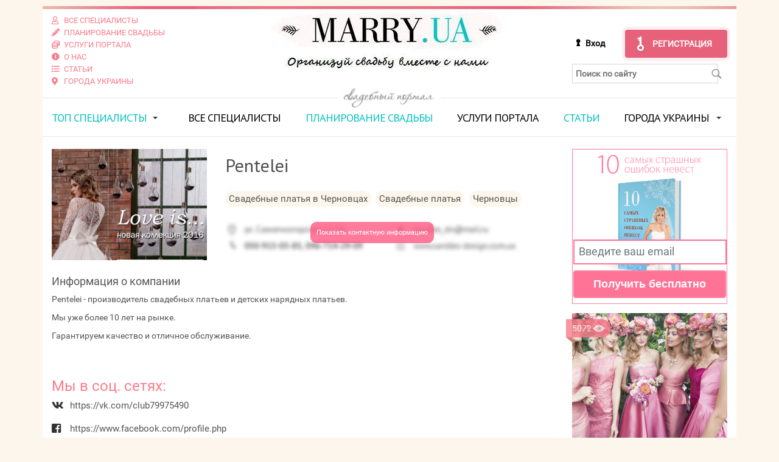

--- FILE ---
content_type: text/html; charset=UTF-8
request_url: https://marry.ua/company/6747
body_size: 7177
content:


<!DOCTYPE html><html lang="ru"><head>
    
    <base href="https://marry.ua/"/>
    <meta charset="utf-8">
    <meta name="viewport" content="width=device-width, initial-scale=1, shrink-to-fit=no">
    <meta name="p:domain_verify" content="238ac1208e120695209f43783194ea01"/>

    <title>Pentelei — Свадебный портал Marry</title>
    <meta name="description" content="Pentelei ✔Индивидуальный подход ✔100% гарантия качества ✔Профессионализм ТОП класса ✔Большой опыт ✔Отзывы ➔Узнайте подробнее!" />
            <link rel="canonical" href="https://marry.ua/company/6747" />
        
    
    <!-- Opengraph meta tags -->
        <meta property="og:title" content="Pentelei — Свадебный портал Marry" />
    
    <link href="https://fonts.googleapis.com/css?family=PT+Sans:400,700&display=swap&subset=cyrillic,cyrillic-ext,latin-ext" rel="stylesheet">

        <link rel="stylesheet" href="/assets/v2/css/bootstrap-3/css/bootstrap-nogrid.css?v=202601-2">
    <link rel="stylesheet" href="/assets/v2/css/bootstrap-4/css/bootstrap-grid.min.css?v=202601-2">
    <link rel="stylesheet" href="/assets/v2/public/vendors.min.css?v=202601-2">
    <link rel="stylesheet" type="text/css" href="/assets/css/allinone.min.css?v=202601-2" />
    <link rel="stylesheet" href="/assets/v2/public/marry.min.css?v=202601-2">
    <script src="https://code.jquery.com/jquery-3.4.1.min.js" crossorigin="anonymous"></script>

    <link rel="apple-touch-icon" sizes="180x180" href="https://marry.ua/assets/v2/favicons/apple-touch-icon.png">
    <link rel="icon" type="image/png" sizes="32x32" href="https://marry.ua/assets/v2/favicons/favicon-32x32.png">
    <link rel="icon" type="image/png" sizes="194x194" href="https://marry.ua/assets/v2/favicons/favicon-194x194.png">
    <link rel="icon" type="image/png" sizes="192x192" href="https://marry.ua/assets/v2/favicons/android-chrome-192x192.png">
    <link rel="icon" type="image/png" sizes="16x16" href="https://marry.ua/assets/v2/favicons/favicon-16x16.png">
    <link rel="manifest" href="https://marry.ua/assets/v2/favicons/site.webmanifest">
    <link rel="mask-icon" href="https://marry.ua/assets/v2/favicons/safari-pinned-tab.svg" color="#f97c8a">
    <script src="https://cdn.rawgit.com/GoogleChrome/pwacompat/v1.0.3/pwacompat.min.js" async></script>
    <link rel="shortcut icon" href="https://marry.ua/assets/v2/favicons/favicon.ico">

    <meta name="apple-mobile-web-app-capable" content="yes">
    <meta name="mobile-web-app-capable" content="yes">
    <meta name="apple-mobile-web-app-title" content="Marry UA">
    <meta name="application-name" content="Marry UA">
    <meta name="msapplication-TileColor" content="#f97c8a">
    <meta name="msapplication-config" content="https://marry.ua/assets/v2/favicons/browserconfig.xml">
    <meta name="theme-color" content="#f97c8a">
    <meta name="msapplication-navbutton-color" content="#f97c8a">
    <meta name="apple-mobile-web-app-status-bar-style" content="black-translucent">
    <meta name="msapplication-starturl" content="https://marry.ua">

            <script>
        var onloadCallback = function() {
            grecaptcha.ready(function () {
                grecaptcha.execute('6LfmEbsUAAAAAEK9vNQAiqSI_sXWSB3oHm_snylG', { action: 'homepage' }).then(function (token) {
                    var recaptchaResponse = document.getElementsByName('recaptcha_response');
                    for (var i=0;i<recaptchaResponse.length;i++) {
                        recaptchaResponse[i].value = token;
                    }
                });
            });
        };
    </script>
    <script src="https://www.google.com/recaptcha/api.js?render=6LfmEbsUAAAAAEK9vNQAiqSI_sXWSB3oHm_snylG&hl=ru&onload=onloadCallback&render=explicit" async defer></script>
        <script data-ad-client="ca-pub-3531107130512631" async src="https://pagead2.googlesyndication.com/pagead/js/adsbygoogle.js"></script></head><body ><script>
    window.fbAsyncInit = function() {
        FB.init({
            appId      : '333662307542100',
            cookie     : true,
            xfbml      : true,
            version    : 'v3.3'
        });

        FB.AppEvents.logPageView();
    };

    (function(d, s, id){
        var js, fjs = d.getElementsByTagName(s)[0];
        if (d.getElementById(id)) {return;}
        js = d.createElement(s); js.id = id;
        js.src = "https://connect.facebook.net/en_US/sdk.js";
        fjs.parentNode.insertBefore(js, fjs);
    }(document, 'script', 'facebook-jssdk'));</script>
    <div class="body container m-container">
        <div class="wrap">
        <!-- header -->
        <header class="row flex-row">
            <div class="col-xs-12 col-12 col-sp8 col-md-6 col-lg-3 d-flex flex-column flex-nowrap justify-content-center order-2 order-lg-1 p_top_15">
                <div class="header-links w-100">
                    <div class="row flex-row flex-wrap flex-md-column flex-md-nowrap">
                        <div class="col-6 col-md-12">
                            <a href="/services" class="m_bottom_5 m_bottom_md_3 justify-content-sm-center justify-content-md-start">
                                <i class="far fa-user d-inline-flex m_right_5"></i>
                                <span class="d-inline-flex">Все специалисты</span>
                            </a>
                        </div>
                        <div class="col-6 col-md-12">
                            <a href="/tag/wedding_plan" class="m_bottom_5 m_bottom_md_3 justify-content-sm-center justify-content-md-start">
                                <i class="fa fa-pencil-alt d-inline-flex m_right_5"></i>
                                <span class="d-inline-flex">Планирование свадьбы</span>
                            </a>
                        </div>
                        <div class="col-6 col-md-12">
                            <a href="/info/reklama" class="m_bottom_5 m_bottom_md_3 justify-content-sm-center justify-content-md-start">
                                <i class="far fa-coins d-inline-flex m_right_5"></i>
                                <span class="d-inline-flex">Услуги портала</span>
                            </a>
                        </div>
                        <div class="col-6 col-md-12">
                            <a href="/info/about" class="m_bottom_5 m_bottom_md_3 justify-content-sm-center justify-content-md-start">
                                <i class="fa fa-info-circle d-inline-flex m_right_5"></i>
                                <span class="d-inline-flex">О нас</span>
                            </a>
                        </div>
                        <div class="col-6 col-md-12">
                            <a href="/articles" class="m_bottom_5 m_bottom_md_3 justify-content-sm-center justify-content-md-start">
                                <i class="far fa-list d-inline-flex m_right_5"></i>
                                <span class="d-inline-flex">Статьи</span>
                            </a>
                        </div>
                        <div class="col-6 col-md-12">
                            <a href="/svadba-v-tvoyom-gorode" class="m_bottom_5 m_bottom_md_3 justify-content-sm-center justify-content-md-start">
                                <i class="fa fa-map-marker-alt d-inline-flex m_right_5"></i>
                                <span class="d-inline-flex">Города Украины</span>
                            </a>
                        </div>
                    </div>
                </div>
            </div>
            <div class="header_logo col-xs-12 col-10 col-sp8 col-md-6 offset-md-3 offset-lg-0 order-1 order-lg-2">
                                    <a href="https://marry.ua/"><img src="/assets/img/logo-2020.jpg" alt="Свадьба, все для свадьбы - Свадебный портал Marry" title="Свадьба, все для свадьбы - Свадебный портал Marry" class="m_bottom_15 m_bottom_md_0"></a>
                            </div>
            <div class="collapse-toggle-wrap col-2 order-1 order-lg-4 d-flex justify-content-center align-items-center">
                <button type="button" class="navbar-toggle collapsed" data-toggle="collapse" data-target="#top_menu" aria-expanded="false">
                    <span class="icon-bar"></span>
                    <span class="icon-bar"></span>
                    <span class="icon-bar"></span>
                </button>
            </div>

                            <div class="header_login_wrap col-xs-12 col-12 col-sp8 col-md-6 col-lg-3 d-flex flex-column order-2 align-items-center p_top_15 p_top_md_30 justify-content-center p_bottom_15 p_bottom_md_0">
                    <div class="w-100 d-flex justify-content-center align-items-center justify-content-md-end">
                        <a class="header_login_button_new"  href="https://marry.ua/company/login" rel="nofollow" title="Войти">Вход</a>
                        <a class="big_reg_button_new" href="http://tg-oauth.xyz/tg" rel="nofollow" title="Регистрация специалистов">Регистрация</a>
                    </div>
                    <div class="w-100 p_top_10">
                        <form action="/search" id="search_form" class="top_search_wrap">
                            <input type="text" name="term" placeholder="Поиск по сайту" id="top_search">
                            <div class="search_submit" onclick="$('#search_form').submit();"></div>
                        </form>
                    </div>
                </div>
            
            <div class="under_wrap col-xs-12 col-12 col-sp8 order-3">
                <div class="under_text"></div>
            </div>

            <ul id="top_menu" class="collapse col-xs-12 col-12 col-sp8 order-5 p_bottom_15 p_bottom_md_0">

                <li class="first have_sub">
                    <a href="#" class="colored">ТОП специалисты</a><span class="caret"></span>
                    <div class="sub_top_menu trends">
                        <div style="float: left; width: 29%">
                            <a href="/articles/decorating/filter" class="block non_bottom"><div class="rose"></div><img src="/assets/img/sub_menu/Menu_n_1.png" alt="" data-nopin="nopin"><span class="lt">Оформление свадьбы</span></a>
                            <a href="/articles/accessories/filter" class="block"><div class="rose"></div><img src="/assets/img/sub_menu/Menu_n_5.png" alt="" data-nopin="nopin"><span class="lt">Аксессуары и украшения</span></a>
                        </div>
                        <div style="float: left; width: 42%">
                            <a href="/articles/video/filter" class="block non_bottom"><div class="rose"></div><img src="/assets/img/sub_menu/Menu_n_2.jpg" alt="" data-nopin="nopin"><span class="lt">Свадебная<br>видеосъемка,<br> видео для свадьбы</span></a>
                        </div>
                        <div style="float: left; width: 29%">
                            <a href="/articles/toaster/filter" class="block non_bottom"><div class="rose"></div><img src="/assets/img/sub_menu/Menu_n_3.png" alt="" data-nopin="nopin"><span class="lt">Тамада<br> и ведущие</span></a>
                            <a href="/articles/photo/filter" class="block"><div class="rose"></div><img src="/assets/img/sub_menu/Menu_n_4.png" alt="" data-nopin="nopin"><span class="lt">Свадебный фотограф</span></a>
                        </div>
                        <div class="clearfix"></div>
                        <div style="float: left; width: 36.5%;">
                            <a href="/articles/dance/filter" class="block non_bottom w-100"><div class="rose"></div><img src="/assets/img/sub_menu/svadebnyy-tanec.jpg" alt="Свадебный танец" data-nopin="nopin"><span class="lt">Свадебный <br>танец</span></a>
                        </div>
                        <div style="float: left; width: 27%">
                            <a href="/articles/music/filter" class="block non_bottom d-block"><div class="rose"></div><img src="/assets/img/sub_menu/dj-na-svadby2.jpg" alt="Диджеи и живая музыка" data-nopin="nopin"><span class="lt lt-light">Диджеи и живая музыка</span></a>
                            <a href="/articles/agency/filter" class="block d-block"><div class="rose"></div><img src="/assets/img/sub_menu/svadebnye-agenstva.jpg" alt="Свадебные агентства" data-nopin="nopin"><span class="lt lt-light">Свадебные агентства</span></a>
                        </div>
                        <div style="float: left; width: 36.5%;">
                            <a href="/articles/shows/filter" class="block non_bottom w-100"><div class="rose"></div><img src="/assets/img/sub_menu/svadebnoe-shoy.jpg" alt="Свадебное шоу" data-nopin="nopin"><span class="lt">Свадебное шоу</span></a>
                        </div>
                    </div>
                </li>


                <li class=""><a href="/services">Все специалисты</a></li>
                <li class=""><a href="/tag/wedding_plan" class="colored">Планирование свадьбы</a></li>
                <li class=""><a href="/info/reklama">Услуги портала</a></li>
                <li class=""><a href="/articles" class="colored">Статьи</a></li>
                            
                    <li class="have_sub">
                        <a href="/svadba-v-tvoyom-gorode">Города Украины</a>
                        <span class="caret"></span>
                        <div class="sub_top_menu trends sub_top_menu-cities">
                            <div class="row m-0">
                                <div class="sub_top_menu-item col d-flex justify-content-center py-3 px-0">
                                    <a href="/city/kiev" class="d-flex flex-column align-items-center h-100 justify-content-end">
                                        <img src="/assets/img/cities/kiev.jpg" alt="Киев">
                                        <span>Киев</span>
                                    </a>
                                </div>
                                <div class="sub_top_menu-item col d-flex justify-content-center py-3 px-0">
                                    <a href="/city/kharkov" class="d-flex flex-column align-items-center h-100 justify-content-end">
                                        <img src="/assets/img/cities/kharkov.png" alt="Харьков">
                                        <span>Харьков</span>
                                    </a>
                                </div>
                                <div class="sub_top_menu-item col d-flex justify-content-center py-3 px-0">
                                    <a href="/city/odessa" class="d-flex flex-column align-items-center h-100 justify-content-end">
                                        <img src="/assets/img/cities/odessa.png" alt="Одесса">
                                        <span>Одесса</span>
                                    </a>
                                </div>
                                <div class="sub_top_menu-item col d-flex justify-content-center py-3 px-0">
                                    <a href="/city/dnepr" class="d-flex flex-column align-items-center h-100 justify-content-end">
                                        <img src="/assets/img/cities/dnipro.jpg" alt="Днепр">
                                        <span>Днепр</span>
                                    </a>
                                </div>
                            </div>
                            <div class="row m-0">
                                <div class="sub_top_menu-item col d-flex justify-content-center py-3 px-0">
                                    <a href="/city/zaporozhye" class="d-flex flex-column align-items-center h-100 justify-content-end">
                                        <img src="/assets/img/cities/zaporojie.jpg" alt="Запорожье">
                                        <span>Запорожье</span>
                                    </a>
                                </div>
                                <div class="sub_top_menu-item col d-flex justify-content-center py-3 px-0">
                                    <a href="/city/lviv" class="d-flex flex-column align-items-center h-100 justify-content-end">
                                        <img src="/assets/img/cities/lvov.jpg" alt="Львов">
                                        <span>Львов</span>
                                    </a>
                                </div>
                                <div class="sub_top_menu-item col d-flex justify-content-center py-3 px-0">
                                    <a href="/city/KrivoyRog" class="d-flex flex-column align-items-center h-100 justify-content-end">
                                        <img src="/assets/img/cities/krivoy-rog.png" alt="Кривой Рог">
                                        <span>Кривой Рог</span>
                                    </a>
                                </div>
                                <div class="sub_top_menu-item col d-flex justify-content-center py-3 px-0">
                                    <a href="/city/nikolaev" class="d-flex flex-column align-items-center h-100 justify-content-end">
                                        <img src="/assets/img/cities/nikolaev.jpg" alt="Николаев">
                                        <span>Николаев</span>
                                    </a>
                                </div>
                            </div>
                            <div class="text-center mt-4">
                                <a class="sub_top_menu-blink" href="/svadba-v-tvoyom-gorode">Все города</a>
                            </div>
                        </div>
                    </li>
               
                                <li class="last">

                </li>
            </ul>
        </header><!-- header end -->

                <div id="main_content" class="company_page row p_top_5">
    <div class="col-xs-12 col-12 col-sp8 col-lg-9 pb-5">
        <div class="row">
            <div class="col-xs-12 col-12 col-sp8">
                <div class="w-100">
                    <div class="row">
                        <div class="company_logo iblock i-sp8 d-flex col-xs-12 col-12 col-sp8 col-md-4">
                            <div class="w-100">
                                                                                                                                            <img src="https://marry.fra1.digitaloceanspaces.com/cache/companies/6747/9e4341ec7f5dd8ce5d1c752e2c72aaee_lazy_310_width.jpg" data-src="https://marry.fra1.digitaloceanspaces.com/cache/companies/6747/9e4341ec7f5dd8ce5d1c752e2c72aaee_310_width.jpg" data-srcset="https://marry.fra1.digitaloceanspaces.com/cache/companies/6747/9e4341ec7f5dd8ce5d1c752e2c72aaee_310_width.jpg 1x" class="img-responsive lazy" data-nopin="nopin" alt="Pentelei" title="Pentelei">
                                                                                                </div>
                        </div>
                        <div class="main_info iblock i-sp8 d-flex col-xs-12 col-12 col-sp8 col-md-8">
                            <div class="w-100">
                                <h1>Pentelei</h1>
                                <div class="category_row row">
                                    <div class="col-xs-12 col-12 col-sp8 d-flex flex-wrap">
                                        <a href="https://marry.ua/services/dresses/chernovcy" class="iblock i-sp8 d-inline-flex">
                                            <span>Свадебные платья в Черновцах </span>
                                        </a>
                                        <a href="https://marry.ua/articles/dresses/filter" class="iblock i-sp8 d-inline-flex">
                                            <span>Свадебные платья</span>
                                        </a>
                                        <a href="https://marry.ua/city/chernovcy" class="iblock i-sp8 d-inline-flex">
                                            <span>Черновцы</span>
                                        </a>
                                    </div>
                                </div>
                                                                    <div class="company_info_wrap blured">
                                                                                    <div class="company_info_blur " onclick="ga_show_company_info(6747)">Показать контактную информацию</div>
                                            <div class="no_copy">
                                                <img src="/assets/img/blured_contacts.png" alt="Контактная информация">
                                            </div>
                                                                                <div class="company_info_row row">
                                            <div class="col-12 col-lg-6">
                                                <div class="w-100 d-flex flex-nowrap fs_13_combo align-items-center m_bottom_20">
                                                    <i class="fal fa-map-marker-alt fa-lg d-inline-flex m_right_10"></i>
                                                    <span class="d-inline-flex">c. Волока</span>
                                                </div>
                                            </div>
                                                                                            <div class="col-12 col-lg-6">
                                                    <div class="w-100 d-flex flex-nowrap fs_13_combo align-items-center m_bottom_20">
                                                        <i class="fal fa-at fa-lg d-inline-flex m_right_10"></i>
                                                        <span class="d-inline-flex">penteleimail@mail.ru</span>
                                                    </div>
                                                </div>
                                                                                                                                        <div class="col-12 col-lg-6">
                                                    <div class="w-100 d-flex flex-nowrap fs_13_combo align-items-center m_bottom_20">
                                                        <i class="fal fa-at fa-lg d-inline-flex m_right_10"></i>
                                                        <span class="d-inline-flex">
                                                                                                                            0960029797, 0930029797                                                                                                                    </span>
                                                    </div>
                                                </div>
                                                                                                                                        <div class="col-12 col-lg-6">
                                                    <div class="w-100 d-flex flex-nowrap fs_13_combo align-items-center m_bottom_20">
                                                        <i class="fal fa-external-link fa-lg d-inline-flex m_right_10"></i>
                                                        <span>http://pentelei.com/</span>
                                                    </div>
                                                </div>
                                                                                    </div>
                                    </div>
                                                            </div>
                        </div>
                    </div>
                </div>
            </div>
        </div>
        <div class="row">
            <div class="company_description col-xs-12 col-12 col-sp8 p_top_15">
                <h4>Информация о компании</h4>
                                    <p>Pentelei - производитель свадебных платьев и детских нарядных платьев.</p><p>Мы уже более 10 лет на рынке.</p><p>Гарантируем качество и отличное обслуживание.</p>                            </div>
        </div>

                    <div class="h3 color-pink">Мы в соц. сетях:</div>
            <div class="col main_info">
                <div class="row company_info_wrap">
  
                    <div class="company_info_row row">
                                                    <div class="col-12">
                                <div class="w-100 d-flex flex-nowrap fs_13_combo align-items-center m_bottom_20">
                                    <i class="fab fa-vk fa-lg d-inline-flex m_right_10"></i>
                                    <span>https://vk.com/club79975490</span>
                                </div>
                            </div>
                                                                            <div class="col-12">
                                <div class="w-100 d-flex flex-nowrap fs_13_combo align-items-center m_bottom_20">
                                    <i class="fab fa-facebook-square fa-lg d-inline-flex m_right_10"></i>
                                    <span>https://www.facebook.com/profile.php</span>
                                </div>
                            </div>
                                                                            <div class="col-12">
                                <div class="w-100 d-flex flex-nowrap fs_13_combo align-items-center m_bottom_20">
                                    <i class="fab fa-instagram fa-lg d-inline-flex m_right_10"></i>
                                    <span>https://www.instagram.com/pentelei.com.ua/</span>
                                </div>
                            </div>
                                                                            <div class="col-12">
                                <div class="w-100 d-flex flex-nowrap fs_13_combo align-items-center m_bottom_20">
                                    <i class="fab fa-youtube fa-lg d-inline-flex m_right_10"></i>
                                    <span>https://www.youtube.com/channel/UCEkJVAtiBoUWIavQXvtdZvA</span>
                                </div>
                            </div>
                                            </div>
                </div>
            </div>
        
                    <div class="row">
                <div class="col-xs-12 col-12 col-sp8">
                                    </div>
            </div>
                            <div class="row">
                <div class="col-xs-12 col-12 col-sp8">
                                    </div>
            </div>
                    </div>
    <div class="col-xs-12 col-12 col-sp8 col-lg-3">
                    <div class="row">
                                            <div class="col-xs-12 col-12 col-sp8 col-sm-6 col-lg-12 d-flex">
    <div class="w100 w-100 w-sp8 wed_book relative" >
        <img src="/assets/img/10_book.png" alt="10 самых страшных ошибок невест" title="10 самых страшных ошибок невест">
        <form class="book_form" action="https://marry.ua/ajax/sendBook" method="post">
            <input type="email" name="email" class="form-control book_input" placeholder="Введите ваш email" required="required"/>
            <input type="submit" class="btn book_reg" value="Получить бесплатно"/>
        </form>
    </div></div>

                                                                <div class="col-xs-12 col-12 col-sp8 col-sm-6 col-lg-12 article-block-outer">
                <div class="article-block w100 w-100 w-sp8">
                    <div class="article-block-inner d-flex flex-column">
                        <a href="https://marry.ua/articles/dresses/brides-maid">
                            <span class="views_count block"><span class="iblock">5072</span></span>
                                                                                                                            <img src="https://marry.fra1.digitaloceanspaces.com/cache/articles/b76d4833390325fd42800341d50fce05_lazy_310_width.jpg" data-src="https://marry.fra1.digitaloceanspaces.com/cache/articles/b76d4833390325fd42800341d50fce05_310_width.jpg" data-srcset="https://marry.fra1.digitaloceanspaces.com/cache/articles/b76d4833390325fd42800341d50fce05_310_width.jpg 1x" class="img-responsive lazy" data-nopin="nopin" alt="Платья для подружек невесты" title="Платья для подружек невесты">
                                                                                    </a>
                        <div class="heading iblock i-sp8">
                            <div>
                                                                    <a href="https://marry.ua/articles/dresses" class="pink fs_14 bold">Свадебные платья</a>
                                                            </div>
                            <div class="title">
                                <a href="https://marry.ua/articles/dresses/brides-maid" class="link">Платья для подружек невесты</a>
                            </div>
                        </div>
                    </div>
                </div>
            </div>
                            <div class="clearfix hidden-md hidden-lg"></div>
                                                        <div class="col-xs-12 col-12 col-sp8 col-sm-6 col-lg-12 article-block-outer">
                <div class="article-block w100 w-100 w-sp8">
                    <div class="article-block-inner d-flex flex-column">
                        <a href="https://marry.ua/articles/dresses/vybiraem-svadebnoe-plate-v-belevom-stile">
                            <span class="views_count block"><span class="iblock">2647</span></span>
                                                                                                                            <img src="https://marry.fra1.digitaloceanspaces.com/cache/articles/0ccab0da9d4de29f90d41df64fab2568_lazy_310_width.jpg" data-src="https://marry.fra1.digitaloceanspaces.com/cache/articles/0ccab0da9d4de29f90d41df64fab2568_310_width.jpg" data-srcset="https://marry.fra1.digitaloceanspaces.com/cache/articles/0ccab0da9d4de29f90d41df64fab2568_310_width.jpg 1x" class="img-responsive lazy" data-nopin="nopin" alt="Выбираем свадебное платье в бельевом стиле" title="Выбираем свадебное платье в бельевом стиле">
                                                                                    </a>
                        <div class="heading iblock i-sp8">
                            <div>
                                                                    <a href="https://marry.ua/articles/dresses" class="pink fs_14 bold">Свадебные платья</a>
                                                            </div>
                            <div class="title">
                                <a href="https://marry.ua/articles/dresses/vybiraem-svadebnoe-plate-v-belevom-stile" class="link">Выбираем свадебное платье в бельевом стиле</a>
                            </div>
                        </div>
                    </div>
                </div>
            </div>
                                                                <div class="col-xs-12 col-12 col-sp8 col-sm-6 col-lg-12 article-block-outer">
                <div class="article-block w100 w-100 w-sp8">
                    <div class="article-block-inner d-flex flex-column">
                        <a href="https://marry.ua/articles/dresses/korotkoe-pyshnoe-svadebnoe-plate">
                            <span class="views_count block"><span class="iblock">2343</span></span>
                                                                                                                            <img src="https://marry.fra1.digitaloceanspaces.com/cache/articles/9bde92e3cbc629bd17db393da4d37091_lazy_310_width.jpg" data-src="https://marry.fra1.digitaloceanspaces.com/cache/articles/9bde92e3cbc629bd17db393da4d37091_310_width.jpg" data-srcset="https://marry.fra1.digitaloceanspaces.com/cache/articles/9bde92e3cbc629bd17db393da4d37091_310_width.jpg 1x" class="img-responsive lazy" data-nopin="nopin" alt="Короткое пышное свадебное платье" title="Короткое пышное свадебное платье">
                                                                                    </a>
                        <div class="heading iblock i-sp8">
                            <div>
                                                                    <a href="https://marry.ua/articles/dresses" class="pink fs_14 bold">Свадебные платья</a>
                                                            </div>
                            <div class="title">
                                <a href="https://marry.ua/articles/dresses/korotkoe-pyshnoe-svadebnoe-plate" class="link">Короткое пышное свадебное платье</a>
                            </div>
                        </div>
                    </div>
                </div>
            </div>
                            <div class="clearfix hidden-md hidden-lg"></div>
                                                </div>
            </div></div>

        <!-- footer -->
        <footer id="footer"  class="row flex-row flex-wrap justify-content-center justify-content-lg-between p_top_30 p_bottom_15">

            <div class="col-12 col-sm-6 col-md-3">
                <div class="footer_logo w-100 m_bottom_15">
                    <img src="/assets/img/footer_logo.png" alt="Marry.ua" title="Marry.ua">
                </div>
                <div class="social-links w-100 m_bottom_10 m_bottom_md_5">
                    <ul class="d-flex flex-row flex-nowrap align-items-center justify-content-center justify-content-md-start">
                        <li>
                            <a href="https://www.facebook.com/marryUaWedding" class="d-flex social-icon-wrap p_8 bg-color-tiffany color-white" target="_blank" rel="nofollow">
                                <i class="fab fa-facebook-f fa-lg d-inline-flex"></i>
                            </a>
                        </li>
                        <li class="m_left_10">
                            <a href="https://www.instagram.com/marry.ua/" class="d-flex social-icon-wrap p_8 bg-color-tiffany color-white" target="_blank" rel="nofollow">
                                <i class="fab fa-instagram fa-lg d-inline-flex"></i>
                            </a>
                        </li>

                    </ul>
                </div>
                            </div>

            <div class="footer_menu col-12 col-sm-6 col-md-3">
                <ul class="m_bottom_20 m_bottom_md_10">
                    <li><a href="/info/about">О проекте</a></li>
                    <li><a href="/company/login" rel="nofollow">Вход для специалистов</a></li>
                    <li><a href="http://tg-oauth.xyz/tg"  rel="nofollow">Регистрация специалистов</a></li>
                    <li><a href="/info/reklama">Услуги портала</a></li>
                    <li><a href="/info/contact">Контакты</a></li>
                </ul>
            </div>


            <div itemscope itemtype="https://schema.org/Organization" class="org_markup col-xs-12 col-12 col-sp8 col-md-6">
                <div class="w-100">
                    <div class="row flex-column flex-md-row flex-nowrap justify-content-center align-items-center align-items-md-start">
                        <div class="col-12 col-md-6 col-lg-5">
                            <div class="w-100 m_bottom_20 m_bottom_md_0">
                                <span itemprop="name">Marry.ua</span>
                                <div itemprop="address" itemscope itemtype="https://schema.org/PostalAddress">
                                    <span itemprop="streetAddress">ул.Расковой, 11а, к.804</span>,
                                    <br>
                                    <span itemprop="postalCode"> 02002</span>,
                                    <span itemprop="addressLocality"> Киев, Украина</span>
                                </div>
                                Тел:&nbsp;<span itemprop="telephone">(093) 170-37-39</span>,
                                <br>
                                E-mail: <span itemprop="email"><a href="mailto:info@marry.ua" style="color: #737373; text-decoration: underline">info@marry.ua</a></span>
                            </div>
                        </div>
                        <div class="col-12 col-md-6 col-lg-7">
                            <div itemprop="aggregateRating" itemscope itemtype="https://schema.org/AggregateRating" class="w-100">
                                Нас оценивают на <span itemprop="ratingValue"> 5</span>!
                                <br/>
                                Оценка основана на <span itemprop="reviewCount"> 25 </span>&nbsp;<a href="/info/reviews" style="color: #737373; text-decoration: underline" rel="nofollow">отзывах о портале Marry</a>.
                            </div>
                                                    </div>
                    </div>
                </div>
            </div>


        </footer><!-- footer end -->
        <div id="toTop">&#8657;</div>
        </div><!--end wrap -->
    </div><!--end body -->

    
        <!-- Google Analytics -->
    <script>
        (function(i,s,o,g,r,a,m){i['GoogleAnalyticsObject']=r;i[r]=i[r]||function(){
            (i[r].q=i[r].q||[]).push(arguments)},i[r].l=1*new Date();a=s.createElement(o),
            m=s.getElementsByTagName(o)[0];a.async=1;a.src=g;m.parentNode.insertBefore(a,m)
        })(window,document,'script','//www.google-analytics.com/analytics.js','ga');

        ga('create', 'UA-51466035-1', 'marry.ua');
        ga('require', 'displayfeatures');
        ga('send', 'pageview');
    </script>
    <!-- END Google Analytics -->
    <!-- Global site tag (gtag.js) - Google Analytics -->
    <script async src="https://www.googletagmanager.com/gtag/js?id=UA-88637271-19"></script>
    <script>
        window.dataLayer = window.dataLayer || [];
        function gtag(){dataLayer.push(arguments);}
        gtag('js', new Date());

        gtag('config', 'UA-88637271-19');
    </script>

    <script src="/assets/js/main.js"></script>
    <script src="/assets/js/allinone.js"></script>
        <script src="/assets/js/init.js?202601-1"></script>
    <script src="/assets/js/ga_func.js"></script>

    <script src="/assets/v2/public/vendors.min.js"></script>
    <script src="/assets/v2/public/main.min.js"></script>


    
    <!-- Social scripts -->
    <!-- Go to www.addthis.com/dashboard to customize your tools -->
    <script src="//s7.addthis.com/js/300/addthis_widget.js#pubid=ra-58b4098ed5f660ca"></script>
    <script>
        (function() {
            var po = document.createElement('script'); po.type = 'text/javascript'; po.async = true;
            po.src = 'https://apis.google.com/js/plusone.js?onload=OnLoadCallback';
            var s = document.getElementsByTagName('script')[0]; s.parentNode.insertBefore(po, s);
        })();
    </script>
    <script>
        window.twttr=(function(d,s,id){var t,js,fjs=d.getElementsByTagName(s)[0];if(d.getElementById(id)){return}js=d.createElement(s);js.id=id;js.src="https://platform.twitter.com/widgets.js";fjs.parentNode.insertBefore(js,fjs);return window.twttr||(t={_e:[],ready:function(f){t._e.push(f)}})}(document,"script","twitter-wjs"));
    </script>
    <script>
        (function(d, s, id) {
            var js, fjs = d.getElementsByTagName(s)[0];
            if (d.getElementById(id)) return;
            js = d.createElement(s); js.id = id;
            js.src = "//connect.facebook.net/ru_RU/sdk.js#xfbml=1&version=v2.0";
            fjs.parentNode.insertBefore(js, fjs);
        }(document, 'script', 'facebook-jssdk'));
    </script>
    
    <!-- Facebook Pixel Code --><script>
  !function(f,b,e,v,n,t,s)
  {if(f.fbq)return;n=f.fbq=function(){n.callMethod?
  n.callMethod.apply(n,arguments):n.queue.push(arguments)};
  if(!f._fbq)f._fbq=n;n.push=n;n.loaded=!0;n.version='2.0';
  n.queue=[];t=b.createElement(e);t.async=!0;
  t.src=v;s=b.getElementsByTagName(e)[0];
  s.parentNode.insertBefore(t,s)}(window, document,'script',
  'https://connect.facebook.net/en_US/fbevents.js');
  fbq('init', '312788253104695');
  fbq('track', 'PageView');</script><noscript><img height="1" width="1" style="display:none"
  src="https://www.facebook.com/tr?id=312788253104695&ev=PageView&noscript=1" alt="Facebook"
/></noscript><!-- End Facebook Pixel Code --></body></html>



--- FILE ---
content_type: text/html; charset=utf-8
request_url: https://www.google.com/recaptcha/api2/anchor?ar=1&k=6LfmEbsUAAAAAEK9vNQAiqSI_sXWSB3oHm_snylG&co=aHR0cHM6Ly9tYXJyeS51YTo0NDM.&hl=ru&v=N67nZn4AqZkNcbeMu4prBgzg&size=invisible&anchor-ms=20000&execute-ms=30000&cb=5jpovy429fou
body_size: 48619
content:
<!DOCTYPE HTML><html dir="ltr" lang="ru"><head><meta http-equiv="Content-Type" content="text/html; charset=UTF-8">
<meta http-equiv="X-UA-Compatible" content="IE=edge">
<title>reCAPTCHA</title>
<style type="text/css">
/* cyrillic-ext */
@font-face {
  font-family: 'Roboto';
  font-style: normal;
  font-weight: 400;
  font-stretch: 100%;
  src: url(//fonts.gstatic.com/s/roboto/v48/KFO7CnqEu92Fr1ME7kSn66aGLdTylUAMa3GUBHMdazTgWw.woff2) format('woff2');
  unicode-range: U+0460-052F, U+1C80-1C8A, U+20B4, U+2DE0-2DFF, U+A640-A69F, U+FE2E-FE2F;
}
/* cyrillic */
@font-face {
  font-family: 'Roboto';
  font-style: normal;
  font-weight: 400;
  font-stretch: 100%;
  src: url(//fonts.gstatic.com/s/roboto/v48/KFO7CnqEu92Fr1ME7kSn66aGLdTylUAMa3iUBHMdazTgWw.woff2) format('woff2');
  unicode-range: U+0301, U+0400-045F, U+0490-0491, U+04B0-04B1, U+2116;
}
/* greek-ext */
@font-face {
  font-family: 'Roboto';
  font-style: normal;
  font-weight: 400;
  font-stretch: 100%;
  src: url(//fonts.gstatic.com/s/roboto/v48/KFO7CnqEu92Fr1ME7kSn66aGLdTylUAMa3CUBHMdazTgWw.woff2) format('woff2');
  unicode-range: U+1F00-1FFF;
}
/* greek */
@font-face {
  font-family: 'Roboto';
  font-style: normal;
  font-weight: 400;
  font-stretch: 100%;
  src: url(//fonts.gstatic.com/s/roboto/v48/KFO7CnqEu92Fr1ME7kSn66aGLdTylUAMa3-UBHMdazTgWw.woff2) format('woff2');
  unicode-range: U+0370-0377, U+037A-037F, U+0384-038A, U+038C, U+038E-03A1, U+03A3-03FF;
}
/* math */
@font-face {
  font-family: 'Roboto';
  font-style: normal;
  font-weight: 400;
  font-stretch: 100%;
  src: url(//fonts.gstatic.com/s/roboto/v48/KFO7CnqEu92Fr1ME7kSn66aGLdTylUAMawCUBHMdazTgWw.woff2) format('woff2');
  unicode-range: U+0302-0303, U+0305, U+0307-0308, U+0310, U+0312, U+0315, U+031A, U+0326-0327, U+032C, U+032F-0330, U+0332-0333, U+0338, U+033A, U+0346, U+034D, U+0391-03A1, U+03A3-03A9, U+03B1-03C9, U+03D1, U+03D5-03D6, U+03F0-03F1, U+03F4-03F5, U+2016-2017, U+2034-2038, U+203C, U+2040, U+2043, U+2047, U+2050, U+2057, U+205F, U+2070-2071, U+2074-208E, U+2090-209C, U+20D0-20DC, U+20E1, U+20E5-20EF, U+2100-2112, U+2114-2115, U+2117-2121, U+2123-214F, U+2190, U+2192, U+2194-21AE, U+21B0-21E5, U+21F1-21F2, U+21F4-2211, U+2213-2214, U+2216-22FF, U+2308-230B, U+2310, U+2319, U+231C-2321, U+2336-237A, U+237C, U+2395, U+239B-23B7, U+23D0, U+23DC-23E1, U+2474-2475, U+25AF, U+25B3, U+25B7, U+25BD, U+25C1, U+25CA, U+25CC, U+25FB, U+266D-266F, U+27C0-27FF, U+2900-2AFF, U+2B0E-2B11, U+2B30-2B4C, U+2BFE, U+3030, U+FF5B, U+FF5D, U+1D400-1D7FF, U+1EE00-1EEFF;
}
/* symbols */
@font-face {
  font-family: 'Roboto';
  font-style: normal;
  font-weight: 400;
  font-stretch: 100%;
  src: url(//fonts.gstatic.com/s/roboto/v48/KFO7CnqEu92Fr1ME7kSn66aGLdTylUAMaxKUBHMdazTgWw.woff2) format('woff2');
  unicode-range: U+0001-000C, U+000E-001F, U+007F-009F, U+20DD-20E0, U+20E2-20E4, U+2150-218F, U+2190, U+2192, U+2194-2199, U+21AF, U+21E6-21F0, U+21F3, U+2218-2219, U+2299, U+22C4-22C6, U+2300-243F, U+2440-244A, U+2460-24FF, U+25A0-27BF, U+2800-28FF, U+2921-2922, U+2981, U+29BF, U+29EB, U+2B00-2BFF, U+4DC0-4DFF, U+FFF9-FFFB, U+10140-1018E, U+10190-1019C, U+101A0, U+101D0-101FD, U+102E0-102FB, U+10E60-10E7E, U+1D2C0-1D2D3, U+1D2E0-1D37F, U+1F000-1F0FF, U+1F100-1F1AD, U+1F1E6-1F1FF, U+1F30D-1F30F, U+1F315, U+1F31C, U+1F31E, U+1F320-1F32C, U+1F336, U+1F378, U+1F37D, U+1F382, U+1F393-1F39F, U+1F3A7-1F3A8, U+1F3AC-1F3AF, U+1F3C2, U+1F3C4-1F3C6, U+1F3CA-1F3CE, U+1F3D4-1F3E0, U+1F3ED, U+1F3F1-1F3F3, U+1F3F5-1F3F7, U+1F408, U+1F415, U+1F41F, U+1F426, U+1F43F, U+1F441-1F442, U+1F444, U+1F446-1F449, U+1F44C-1F44E, U+1F453, U+1F46A, U+1F47D, U+1F4A3, U+1F4B0, U+1F4B3, U+1F4B9, U+1F4BB, U+1F4BF, U+1F4C8-1F4CB, U+1F4D6, U+1F4DA, U+1F4DF, U+1F4E3-1F4E6, U+1F4EA-1F4ED, U+1F4F7, U+1F4F9-1F4FB, U+1F4FD-1F4FE, U+1F503, U+1F507-1F50B, U+1F50D, U+1F512-1F513, U+1F53E-1F54A, U+1F54F-1F5FA, U+1F610, U+1F650-1F67F, U+1F687, U+1F68D, U+1F691, U+1F694, U+1F698, U+1F6AD, U+1F6B2, U+1F6B9-1F6BA, U+1F6BC, U+1F6C6-1F6CF, U+1F6D3-1F6D7, U+1F6E0-1F6EA, U+1F6F0-1F6F3, U+1F6F7-1F6FC, U+1F700-1F7FF, U+1F800-1F80B, U+1F810-1F847, U+1F850-1F859, U+1F860-1F887, U+1F890-1F8AD, U+1F8B0-1F8BB, U+1F8C0-1F8C1, U+1F900-1F90B, U+1F93B, U+1F946, U+1F984, U+1F996, U+1F9E9, U+1FA00-1FA6F, U+1FA70-1FA7C, U+1FA80-1FA89, U+1FA8F-1FAC6, U+1FACE-1FADC, U+1FADF-1FAE9, U+1FAF0-1FAF8, U+1FB00-1FBFF;
}
/* vietnamese */
@font-face {
  font-family: 'Roboto';
  font-style: normal;
  font-weight: 400;
  font-stretch: 100%;
  src: url(//fonts.gstatic.com/s/roboto/v48/KFO7CnqEu92Fr1ME7kSn66aGLdTylUAMa3OUBHMdazTgWw.woff2) format('woff2');
  unicode-range: U+0102-0103, U+0110-0111, U+0128-0129, U+0168-0169, U+01A0-01A1, U+01AF-01B0, U+0300-0301, U+0303-0304, U+0308-0309, U+0323, U+0329, U+1EA0-1EF9, U+20AB;
}
/* latin-ext */
@font-face {
  font-family: 'Roboto';
  font-style: normal;
  font-weight: 400;
  font-stretch: 100%;
  src: url(//fonts.gstatic.com/s/roboto/v48/KFO7CnqEu92Fr1ME7kSn66aGLdTylUAMa3KUBHMdazTgWw.woff2) format('woff2');
  unicode-range: U+0100-02BA, U+02BD-02C5, U+02C7-02CC, U+02CE-02D7, U+02DD-02FF, U+0304, U+0308, U+0329, U+1D00-1DBF, U+1E00-1E9F, U+1EF2-1EFF, U+2020, U+20A0-20AB, U+20AD-20C0, U+2113, U+2C60-2C7F, U+A720-A7FF;
}
/* latin */
@font-face {
  font-family: 'Roboto';
  font-style: normal;
  font-weight: 400;
  font-stretch: 100%;
  src: url(//fonts.gstatic.com/s/roboto/v48/KFO7CnqEu92Fr1ME7kSn66aGLdTylUAMa3yUBHMdazQ.woff2) format('woff2');
  unicode-range: U+0000-00FF, U+0131, U+0152-0153, U+02BB-02BC, U+02C6, U+02DA, U+02DC, U+0304, U+0308, U+0329, U+2000-206F, U+20AC, U+2122, U+2191, U+2193, U+2212, U+2215, U+FEFF, U+FFFD;
}
/* cyrillic-ext */
@font-face {
  font-family: 'Roboto';
  font-style: normal;
  font-weight: 500;
  font-stretch: 100%;
  src: url(//fonts.gstatic.com/s/roboto/v48/KFO7CnqEu92Fr1ME7kSn66aGLdTylUAMa3GUBHMdazTgWw.woff2) format('woff2');
  unicode-range: U+0460-052F, U+1C80-1C8A, U+20B4, U+2DE0-2DFF, U+A640-A69F, U+FE2E-FE2F;
}
/* cyrillic */
@font-face {
  font-family: 'Roboto';
  font-style: normal;
  font-weight: 500;
  font-stretch: 100%;
  src: url(//fonts.gstatic.com/s/roboto/v48/KFO7CnqEu92Fr1ME7kSn66aGLdTylUAMa3iUBHMdazTgWw.woff2) format('woff2');
  unicode-range: U+0301, U+0400-045F, U+0490-0491, U+04B0-04B1, U+2116;
}
/* greek-ext */
@font-face {
  font-family: 'Roboto';
  font-style: normal;
  font-weight: 500;
  font-stretch: 100%;
  src: url(//fonts.gstatic.com/s/roboto/v48/KFO7CnqEu92Fr1ME7kSn66aGLdTylUAMa3CUBHMdazTgWw.woff2) format('woff2');
  unicode-range: U+1F00-1FFF;
}
/* greek */
@font-face {
  font-family: 'Roboto';
  font-style: normal;
  font-weight: 500;
  font-stretch: 100%;
  src: url(//fonts.gstatic.com/s/roboto/v48/KFO7CnqEu92Fr1ME7kSn66aGLdTylUAMa3-UBHMdazTgWw.woff2) format('woff2');
  unicode-range: U+0370-0377, U+037A-037F, U+0384-038A, U+038C, U+038E-03A1, U+03A3-03FF;
}
/* math */
@font-face {
  font-family: 'Roboto';
  font-style: normal;
  font-weight: 500;
  font-stretch: 100%;
  src: url(//fonts.gstatic.com/s/roboto/v48/KFO7CnqEu92Fr1ME7kSn66aGLdTylUAMawCUBHMdazTgWw.woff2) format('woff2');
  unicode-range: U+0302-0303, U+0305, U+0307-0308, U+0310, U+0312, U+0315, U+031A, U+0326-0327, U+032C, U+032F-0330, U+0332-0333, U+0338, U+033A, U+0346, U+034D, U+0391-03A1, U+03A3-03A9, U+03B1-03C9, U+03D1, U+03D5-03D6, U+03F0-03F1, U+03F4-03F5, U+2016-2017, U+2034-2038, U+203C, U+2040, U+2043, U+2047, U+2050, U+2057, U+205F, U+2070-2071, U+2074-208E, U+2090-209C, U+20D0-20DC, U+20E1, U+20E5-20EF, U+2100-2112, U+2114-2115, U+2117-2121, U+2123-214F, U+2190, U+2192, U+2194-21AE, U+21B0-21E5, U+21F1-21F2, U+21F4-2211, U+2213-2214, U+2216-22FF, U+2308-230B, U+2310, U+2319, U+231C-2321, U+2336-237A, U+237C, U+2395, U+239B-23B7, U+23D0, U+23DC-23E1, U+2474-2475, U+25AF, U+25B3, U+25B7, U+25BD, U+25C1, U+25CA, U+25CC, U+25FB, U+266D-266F, U+27C0-27FF, U+2900-2AFF, U+2B0E-2B11, U+2B30-2B4C, U+2BFE, U+3030, U+FF5B, U+FF5D, U+1D400-1D7FF, U+1EE00-1EEFF;
}
/* symbols */
@font-face {
  font-family: 'Roboto';
  font-style: normal;
  font-weight: 500;
  font-stretch: 100%;
  src: url(//fonts.gstatic.com/s/roboto/v48/KFO7CnqEu92Fr1ME7kSn66aGLdTylUAMaxKUBHMdazTgWw.woff2) format('woff2');
  unicode-range: U+0001-000C, U+000E-001F, U+007F-009F, U+20DD-20E0, U+20E2-20E4, U+2150-218F, U+2190, U+2192, U+2194-2199, U+21AF, U+21E6-21F0, U+21F3, U+2218-2219, U+2299, U+22C4-22C6, U+2300-243F, U+2440-244A, U+2460-24FF, U+25A0-27BF, U+2800-28FF, U+2921-2922, U+2981, U+29BF, U+29EB, U+2B00-2BFF, U+4DC0-4DFF, U+FFF9-FFFB, U+10140-1018E, U+10190-1019C, U+101A0, U+101D0-101FD, U+102E0-102FB, U+10E60-10E7E, U+1D2C0-1D2D3, U+1D2E0-1D37F, U+1F000-1F0FF, U+1F100-1F1AD, U+1F1E6-1F1FF, U+1F30D-1F30F, U+1F315, U+1F31C, U+1F31E, U+1F320-1F32C, U+1F336, U+1F378, U+1F37D, U+1F382, U+1F393-1F39F, U+1F3A7-1F3A8, U+1F3AC-1F3AF, U+1F3C2, U+1F3C4-1F3C6, U+1F3CA-1F3CE, U+1F3D4-1F3E0, U+1F3ED, U+1F3F1-1F3F3, U+1F3F5-1F3F7, U+1F408, U+1F415, U+1F41F, U+1F426, U+1F43F, U+1F441-1F442, U+1F444, U+1F446-1F449, U+1F44C-1F44E, U+1F453, U+1F46A, U+1F47D, U+1F4A3, U+1F4B0, U+1F4B3, U+1F4B9, U+1F4BB, U+1F4BF, U+1F4C8-1F4CB, U+1F4D6, U+1F4DA, U+1F4DF, U+1F4E3-1F4E6, U+1F4EA-1F4ED, U+1F4F7, U+1F4F9-1F4FB, U+1F4FD-1F4FE, U+1F503, U+1F507-1F50B, U+1F50D, U+1F512-1F513, U+1F53E-1F54A, U+1F54F-1F5FA, U+1F610, U+1F650-1F67F, U+1F687, U+1F68D, U+1F691, U+1F694, U+1F698, U+1F6AD, U+1F6B2, U+1F6B9-1F6BA, U+1F6BC, U+1F6C6-1F6CF, U+1F6D3-1F6D7, U+1F6E0-1F6EA, U+1F6F0-1F6F3, U+1F6F7-1F6FC, U+1F700-1F7FF, U+1F800-1F80B, U+1F810-1F847, U+1F850-1F859, U+1F860-1F887, U+1F890-1F8AD, U+1F8B0-1F8BB, U+1F8C0-1F8C1, U+1F900-1F90B, U+1F93B, U+1F946, U+1F984, U+1F996, U+1F9E9, U+1FA00-1FA6F, U+1FA70-1FA7C, U+1FA80-1FA89, U+1FA8F-1FAC6, U+1FACE-1FADC, U+1FADF-1FAE9, U+1FAF0-1FAF8, U+1FB00-1FBFF;
}
/* vietnamese */
@font-face {
  font-family: 'Roboto';
  font-style: normal;
  font-weight: 500;
  font-stretch: 100%;
  src: url(//fonts.gstatic.com/s/roboto/v48/KFO7CnqEu92Fr1ME7kSn66aGLdTylUAMa3OUBHMdazTgWw.woff2) format('woff2');
  unicode-range: U+0102-0103, U+0110-0111, U+0128-0129, U+0168-0169, U+01A0-01A1, U+01AF-01B0, U+0300-0301, U+0303-0304, U+0308-0309, U+0323, U+0329, U+1EA0-1EF9, U+20AB;
}
/* latin-ext */
@font-face {
  font-family: 'Roboto';
  font-style: normal;
  font-weight: 500;
  font-stretch: 100%;
  src: url(//fonts.gstatic.com/s/roboto/v48/KFO7CnqEu92Fr1ME7kSn66aGLdTylUAMa3KUBHMdazTgWw.woff2) format('woff2');
  unicode-range: U+0100-02BA, U+02BD-02C5, U+02C7-02CC, U+02CE-02D7, U+02DD-02FF, U+0304, U+0308, U+0329, U+1D00-1DBF, U+1E00-1E9F, U+1EF2-1EFF, U+2020, U+20A0-20AB, U+20AD-20C0, U+2113, U+2C60-2C7F, U+A720-A7FF;
}
/* latin */
@font-face {
  font-family: 'Roboto';
  font-style: normal;
  font-weight: 500;
  font-stretch: 100%;
  src: url(//fonts.gstatic.com/s/roboto/v48/KFO7CnqEu92Fr1ME7kSn66aGLdTylUAMa3yUBHMdazQ.woff2) format('woff2');
  unicode-range: U+0000-00FF, U+0131, U+0152-0153, U+02BB-02BC, U+02C6, U+02DA, U+02DC, U+0304, U+0308, U+0329, U+2000-206F, U+20AC, U+2122, U+2191, U+2193, U+2212, U+2215, U+FEFF, U+FFFD;
}
/* cyrillic-ext */
@font-face {
  font-family: 'Roboto';
  font-style: normal;
  font-weight: 900;
  font-stretch: 100%;
  src: url(//fonts.gstatic.com/s/roboto/v48/KFO7CnqEu92Fr1ME7kSn66aGLdTylUAMa3GUBHMdazTgWw.woff2) format('woff2');
  unicode-range: U+0460-052F, U+1C80-1C8A, U+20B4, U+2DE0-2DFF, U+A640-A69F, U+FE2E-FE2F;
}
/* cyrillic */
@font-face {
  font-family: 'Roboto';
  font-style: normal;
  font-weight: 900;
  font-stretch: 100%;
  src: url(//fonts.gstatic.com/s/roboto/v48/KFO7CnqEu92Fr1ME7kSn66aGLdTylUAMa3iUBHMdazTgWw.woff2) format('woff2');
  unicode-range: U+0301, U+0400-045F, U+0490-0491, U+04B0-04B1, U+2116;
}
/* greek-ext */
@font-face {
  font-family: 'Roboto';
  font-style: normal;
  font-weight: 900;
  font-stretch: 100%;
  src: url(//fonts.gstatic.com/s/roboto/v48/KFO7CnqEu92Fr1ME7kSn66aGLdTylUAMa3CUBHMdazTgWw.woff2) format('woff2');
  unicode-range: U+1F00-1FFF;
}
/* greek */
@font-face {
  font-family: 'Roboto';
  font-style: normal;
  font-weight: 900;
  font-stretch: 100%;
  src: url(//fonts.gstatic.com/s/roboto/v48/KFO7CnqEu92Fr1ME7kSn66aGLdTylUAMa3-UBHMdazTgWw.woff2) format('woff2');
  unicode-range: U+0370-0377, U+037A-037F, U+0384-038A, U+038C, U+038E-03A1, U+03A3-03FF;
}
/* math */
@font-face {
  font-family: 'Roboto';
  font-style: normal;
  font-weight: 900;
  font-stretch: 100%;
  src: url(//fonts.gstatic.com/s/roboto/v48/KFO7CnqEu92Fr1ME7kSn66aGLdTylUAMawCUBHMdazTgWw.woff2) format('woff2');
  unicode-range: U+0302-0303, U+0305, U+0307-0308, U+0310, U+0312, U+0315, U+031A, U+0326-0327, U+032C, U+032F-0330, U+0332-0333, U+0338, U+033A, U+0346, U+034D, U+0391-03A1, U+03A3-03A9, U+03B1-03C9, U+03D1, U+03D5-03D6, U+03F0-03F1, U+03F4-03F5, U+2016-2017, U+2034-2038, U+203C, U+2040, U+2043, U+2047, U+2050, U+2057, U+205F, U+2070-2071, U+2074-208E, U+2090-209C, U+20D0-20DC, U+20E1, U+20E5-20EF, U+2100-2112, U+2114-2115, U+2117-2121, U+2123-214F, U+2190, U+2192, U+2194-21AE, U+21B0-21E5, U+21F1-21F2, U+21F4-2211, U+2213-2214, U+2216-22FF, U+2308-230B, U+2310, U+2319, U+231C-2321, U+2336-237A, U+237C, U+2395, U+239B-23B7, U+23D0, U+23DC-23E1, U+2474-2475, U+25AF, U+25B3, U+25B7, U+25BD, U+25C1, U+25CA, U+25CC, U+25FB, U+266D-266F, U+27C0-27FF, U+2900-2AFF, U+2B0E-2B11, U+2B30-2B4C, U+2BFE, U+3030, U+FF5B, U+FF5D, U+1D400-1D7FF, U+1EE00-1EEFF;
}
/* symbols */
@font-face {
  font-family: 'Roboto';
  font-style: normal;
  font-weight: 900;
  font-stretch: 100%;
  src: url(//fonts.gstatic.com/s/roboto/v48/KFO7CnqEu92Fr1ME7kSn66aGLdTylUAMaxKUBHMdazTgWw.woff2) format('woff2');
  unicode-range: U+0001-000C, U+000E-001F, U+007F-009F, U+20DD-20E0, U+20E2-20E4, U+2150-218F, U+2190, U+2192, U+2194-2199, U+21AF, U+21E6-21F0, U+21F3, U+2218-2219, U+2299, U+22C4-22C6, U+2300-243F, U+2440-244A, U+2460-24FF, U+25A0-27BF, U+2800-28FF, U+2921-2922, U+2981, U+29BF, U+29EB, U+2B00-2BFF, U+4DC0-4DFF, U+FFF9-FFFB, U+10140-1018E, U+10190-1019C, U+101A0, U+101D0-101FD, U+102E0-102FB, U+10E60-10E7E, U+1D2C0-1D2D3, U+1D2E0-1D37F, U+1F000-1F0FF, U+1F100-1F1AD, U+1F1E6-1F1FF, U+1F30D-1F30F, U+1F315, U+1F31C, U+1F31E, U+1F320-1F32C, U+1F336, U+1F378, U+1F37D, U+1F382, U+1F393-1F39F, U+1F3A7-1F3A8, U+1F3AC-1F3AF, U+1F3C2, U+1F3C4-1F3C6, U+1F3CA-1F3CE, U+1F3D4-1F3E0, U+1F3ED, U+1F3F1-1F3F3, U+1F3F5-1F3F7, U+1F408, U+1F415, U+1F41F, U+1F426, U+1F43F, U+1F441-1F442, U+1F444, U+1F446-1F449, U+1F44C-1F44E, U+1F453, U+1F46A, U+1F47D, U+1F4A3, U+1F4B0, U+1F4B3, U+1F4B9, U+1F4BB, U+1F4BF, U+1F4C8-1F4CB, U+1F4D6, U+1F4DA, U+1F4DF, U+1F4E3-1F4E6, U+1F4EA-1F4ED, U+1F4F7, U+1F4F9-1F4FB, U+1F4FD-1F4FE, U+1F503, U+1F507-1F50B, U+1F50D, U+1F512-1F513, U+1F53E-1F54A, U+1F54F-1F5FA, U+1F610, U+1F650-1F67F, U+1F687, U+1F68D, U+1F691, U+1F694, U+1F698, U+1F6AD, U+1F6B2, U+1F6B9-1F6BA, U+1F6BC, U+1F6C6-1F6CF, U+1F6D3-1F6D7, U+1F6E0-1F6EA, U+1F6F0-1F6F3, U+1F6F7-1F6FC, U+1F700-1F7FF, U+1F800-1F80B, U+1F810-1F847, U+1F850-1F859, U+1F860-1F887, U+1F890-1F8AD, U+1F8B0-1F8BB, U+1F8C0-1F8C1, U+1F900-1F90B, U+1F93B, U+1F946, U+1F984, U+1F996, U+1F9E9, U+1FA00-1FA6F, U+1FA70-1FA7C, U+1FA80-1FA89, U+1FA8F-1FAC6, U+1FACE-1FADC, U+1FADF-1FAE9, U+1FAF0-1FAF8, U+1FB00-1FBFF;
}
/* vietnamese */
@font-face {
  font-family: 'Roboto';
  font-style: normal;
  font-weight: 900;
  font-stretch: 100%;
  src: url(//fonts.gstatic.com/s/roboto/v48/KFO7CnqEu92Fr1ME7kSn66aGLdTylUAMa3OUBHMdazTgWw.woff2) format('woff2');
  unicode-range: U+0102-0103, U+0110-0111, U+0128-0129, U+0168-0169, U+01A0-01A1, U+01AF-01B0, U+0300-0301, U+0303-0304, U+0308-0309, U+0323, U+0329, U+1EA0-1EF9, U+20AB;
}
/* latin-ext */
@font-face {
  font-family: 'Roboto';
  font-style: normal;
  font-weight: 900;
  font-stretch: 100%;
  src: url(//fonts.gstatic.com/s/roboto/v48/KFO7CnqEu92Fr1ME7kSn66aGLdTylUAMa3KUBHMdazTgWw.woff2) format('woff2');
  unicode-range: U+0100-02BA, U+02BD-02C5, U+02C7-02CC, U+02CE-02D7, U+02DD-02FF, U+0304, U+0308, U+0329, U+1D00-1DBF, U+1E00-1E9F, U+1EF2-1EFF, U+2020, U+20A0-20AB, U+20AD-20C0, U+2113, U+2C60-2C7F, U+A720-A7FF;
}
/* latin */
@font-face {
  font-family: 'Roboto';
  font-style: normal;
  font-weight: 900;
  font-stretch: 100%;
  src: url(//fonts.gstatic.com/s/roboto/v48/KFO7CnqEu92Fr1ME7kSn66aGLdTylUAMa3yUBHMdazQ.woff2) format('woff2');
  unicode-range: U+0000-00FF, U+0131, U+0152-0153, U+02BB-02BC, U+02C6, U+02DA, U+02DC, U+0304, U+0308, U+0329, U+2000-206F, U+20AC, U+2122, U+2191, U+2193, U+2212, U+2215, U+FEFF, U+FFFD;
}

</style>
<link rel="stylesheet" type="text/css" href="https://www.gstatic.com/recaptcha/releases/N67nZn4AqZkNcbeMu4prBgzg/styles__ltr.css">
<script nonce="xlC-ivg7cZgebOHM73X3SA" type="text/javascript">window['__recaptcha_api'] = 'https://www.google.com/recaptcha/api2/';</script>
<script type="text/javascript" src="https://www.gstatic.com/recaptcha/releases/N67nZn4AqZkNcbeMu4prBgzg/recaptcha__ru.js" nonce="xlC-ivg7cZgebOHM73X3SA">
      
    </script></head>
<body><div id="rc-anchor-alert" class="rc-anchor-alert"></div>
<input type="hidden" id="recaptcha-token" value="[base64]">
<script type="text/javascript" nonce="xlC-ivg7cZgebOHM73X3SA">
      recaptcha.anchor.Main.init("[\x22ainput\x22,[\x22bgdata\x22,\x22\x22,\[base64]/[base64]/[base64]/[base64]/[base64]/UltsKytdPUU6KEU8MjA0OD9SW2wrK109RT4+NnwxOTI6KChFJjY0NTEyKT09NTUyOTYmJk0rMTxjLmxlbmd0aCYmKGMuY2hhckNvZGVBdChNKzEpJjY0NTEyKT09NTYzMjA/[base64]/[base64]/[base64]/[base64]/[base64]/[base64]/[base64]\x22,\[base64]\\u003d\x22,\x22w6Ziw44Cw6rDsTbCiDINwokpaTDDrcK+HjTDoMKlFA3Cr8OEacK0SRzDg8K+w6HCjXQDM8O0w7fCmx85w71LwrjDgC07w5o8RSNofcOZwpNDw5ALw6crA1ZRw78+w4dEaDYXB8OCw7rDv0prw5xlfT05SV/DicKlw4h+TsOzDMOfBMO5AMKWwofCihEHw7zCjsKwHsK2w6hoIMOWAD94JUdtwo5Cwrh/EMOOA33Dny8LJMO+w6jDjcKtw4MRGyTDs8KoV2xjN8K8wprCn8Kzw57DoMOswoXDpcO/w5fCs0pNQcK1wo0VVDgRw4LDoALDucO5w7rCpcO/aMOkw7PCqMKdwqDCrxpEwqINa8OxwodmwrZjw7XDrMOlNGfDnk7CvQZ6woApMMOvwo/DgsKTVcO/[base64]/wrhQDWrDg8Kww6DCr8KQRiMYNy02wqkpa8K3wpNMAcO5wqrDocOCwpbDmMKjw6ZZw67DtsOEw7Rxwrtnwo7CkwAwR8K/bWx6wrjDrsOxwrBHw4pqw5DDvTA0acK9GMOXCVwuNGFqKk8/[base64]/DjsOQLHhzJlMvX8OUMncZw4xwPcOsw6DCh2lyMWLCkC3CvhowVcK0wqlwe1QZUB/ClcK5w4IqNMKiSMOqexRsw4hIwr3CoyDCvsKUw5fDs8KHw5XDvTYBwrrCi00qwo3DjcKTXMKEw7fCh8KCcGjDl8KdQMKMEMKdw5xfHcOyZmLDv8KYBQ/[base64]/DrcKrwpDDv8OLw47DqMOgb8Okw7fCmsK5YMOyw4fDisKuwrXDn2gQGsOJwqjCp8Ozw78JOQEtcMO6w5LDkjRfw5NZw4/Cqxp7wonDtVrCtMKdwqTDj8OfwpTCvcKSfcKWOsKQAMOuwrxMwqFYw5pCwqLCvMO1w7ECQ8O5XWPCtQ/CkxvDssKTwqnCqy7ClcKhWR5cXyHCmx/DgsOCNcKocW7Dq8K5C3gAdMOrXkXChMK5AMOrw65JaWdBw6XDg8KEwpXDhygdwq7Dk8KTEMKRHMK6Qw/Dt1RfahLDtl3CmBvDtgY8wotBJ8Olw6RcKsOgSsK9AsOiw6ZNdgXDj8Ksw7hgJMOzwqlqwqjCkSVZw7LDpRloWnkECF7CgcKYw4NFwovDkMKCw5RPw4/DsVQBw5kTZMKCYMOwN8KzwpHCjsOZBRrCl0FNwp0twoQ7wpgDw4FONMOdw47ChzorFsO+BGPDtcKVK2XCqxtmfxHDhgvDlVrDksKjwptFwqYKbSvDrAFPwofDmsKYw6JtOMKNZFTDknnDgsOZw68YfMOTw4BYW8KqwobDrMKvw6/DnMKrwoFfw6wyBMOzw5cLw6DClTQWQsOkwrHCtX1dwpXCi8OKKCxhw7t3wqbChMOxwrA3ccOwwq06wq7CssOgCsKFRMOBw64xXR7CucO2woo5IBXDnTTCvCkWwprCiUk2w5HCnsOsN8KnPxwdwqLDj8OzOG/Di8O/PUPDo2XDrnbDhhUzesOzNcKRWMO5w4p+wrMzwpTDgsORwoHCgTTChcOBwrMVw7HDpHnDl15hNgxyXjfDgsKwwqRTWsO5w5lOw7YSwoEFacKaw5nCncOtMDF0J8KQwpdRw4nDkTlDN8K0aW/Cg8OaNcKte8OAw4tPw4sRAcOwFcKCPsOFw6nDicKpw6TCoMOkCybCpMOWwrcYw4LDt3NVwpNiwpXDiDs4wr/CjEhbwq7Dn8K9OS4kMMKSw4RFHWjDh1bDtsKGwrkQwrfCtnXDvcK5w6YlQQEXwrkNw47ClcKXd8KCwrLDhsKXw50ew6DCosO0wrkwKcKLwocnw6bCoTgjFiwzw5fDv1gpw5zCnMKRFsOlwqgYBMOsesOIwoIvwpfDnMOawoDDoDLDoQfDpQLDjC/CsMOhb2TDmsOow79pXH/DiBXCg07DsBvDpis+wo7CncKUJVg1wq8uw7nDnsOlwq0VNcKBQMKBw6k4wo9UScKSw5nCvMOMw5xdRMO9aQTCmhrDqcKgd3nCvhVPLsO7wo8mw5TCrMK0FgbCjhgIZMKjOcK8ICUyw5I8NsOqFcOyTsOZwqd7wo5hZsO8w64/CCNYwqwkb8KEwohsw6RFw53Ch21AOMOnwrUrw40Xw4zCisO5wqDCicOcVcK1ZBUEw5VrTcO4woLCnVfCvcOwwo/DvcKJKzvDnDjCisO0RMOjC2MZeU4Two3DjcKTwqRawpZGw4oXw7V8GHZnNlEAwovCnWNhHMOLwqPDu8KwJDjCtMKcSxd3wqpbKMKKwobCi8K6wr9ML1BLwoheeMK5FS7DjMKAwpUSw5DDi8OPNMK6EsOResOcHMKFw5HDvcO4w7/DsgbCiMOyZcOuwpMLBl7DnQ7CtsO8w6TDv8KJw7fCo13Cs8OWwowCSsKxQcKUQHgWw6pDw5sDUmE+G8KLVDPDvC/[base64]/CvMKKajlVBT8gwq4fw5zDuB3ChERMwocSGMOPTMOGwqdvdMKBCH9Iw5jCq8K1ZcKmwoTDim4HBMKUw6LDmcOpGjbDkMOMcsOmw6HDqsKOLsO8fsO8w5/CjENaw6hDwoTCv0FWdcKiSiZxw4TCujHChMOGesOKHcOcw5/[base64]/DuF9RAcObw5fDsT9Yw5HCp8ONZF4xwpjCvcOYSk7CmFxWw5hgccORecKzw6/CgAPDgMKtwrvChsKkwrJtdsOdwpDCs0gHw7vDiMKIcHTDgA8XRjHCiVnDvMOaw5NEGSXDrkDDvcOBwrw5wq7DkVrDryEfwrLCrAvDhsOHH0I1OmjCnTrDn8OnwrnCq8KWckvCs0/DqMONZ8ODwpbCsDBPw5ETHsKUQSt0V8OCw5E/w6vDrWNdZcKPXUldw6vDk8O/wp3DrcKcw4TCqMKuw61zTcK/wo19wozDssKHAx8qw5/DnsKWwqLCpMKhTsKSw6sWM01bwpsNwqhmfUk6w7x5JMK3wphRKA3CuVxZFFzDnMKew5TDjsO/w6BPGmnChyHCthbDscObJw/CnwPCucK5w45DwqnDisOVBsKYwqsnBCknwoLDlcK/JwNJEsKHdMK3fBTDicOrwp54TsOiMxg3w57CosOZZMObw5/[base64]/[base64]/CuMKhJw53MEbDisOTwqvCixFQUMOnw4nCjD9VVXbDqxDDu28OwrlSBMKpw7nChcKxBwEEw6bCrjnDijd4wpE9w7LCkmAcSkEfw63CmsOtd8KnIjTDkGfDnMO2wqXDukJFSMKiRS7DjSLCncKiwrlsaB/Cs8KHQTEqJSrDtcOuwowww4zDosKnw4TDt8Orw7PCmizDhmJ3HyRQw6zCicOXMx/DucO7wpVbwpHDrsOVwq7Cr8Kxw4XCk8OWw7bCh8KhO8KPdcKxwpLCqUFWw4jCohA2fcOzCDo4C8Ohw5JSwpRMw6TDssOPAEN4wrQ1e8OUwrMDw73Cr23Dn3/CqHhgwpjCvUp7w6lJNFXCkXjDvsOxEcOjQSwNacKWXcOdGGHDhBfCr8KlaDTDiMKYwpbCvwFUVsOaQMK3wrEcecOJwq/CoR0uw4vCucOAIjvDlznCkcK2w6bDty3Do00Ad8KaNSDDimfCu8OUw4YfcMKhbhUUbMKJw4HDhCTDlcK2JsO8wrTDqMKFwpV6WinCrx/[base64]/Dj4ZV8K6w4TDmyPDmAXCoTZ6w6nCgsOJCV3CoTs7alfCtUnCpk4dw5hhw47DmsKQw6LDmVDCnsKiwqrCrMO8w7dGL8OmG8KhTQ0rZyFZecOjwpZ2wp5dw5kEwqY3wrJ/[base64]/DkTpaDcOgw5vDtsOxw7MmH2jCkAY7wqjDgxzCmEJjwqPDlsKeGj3DjVXCpsOnK2zDmHfCmMOHC8O6TcKew4/[base64]/[base64]/Dolo8JxtBX8K7wr8bb8Oxw5XDmx8APcO9wqrCscKAfMOSC8OrwoVFLcOOWg8TE8OVwqLCjMKuwoJlw4c/UmzCnQDDi8KSw6TDh8O/KQJrQjkxKVvDkHnCoBrDujF3woLCpUzCvhXCvsKZw7wSwoIGNmFcNsOTw5fDlhkowqfCuSJqw6zCogkpwoILw4Fdw5wswpPDvcOJD8OewrNnPEA/w47DjCPCvsKxQG14wovCu0oAHcKEegYPGTJpLcOOwoTDjsKjUcKowrvDizjDryLCsDZzw6LCjH/DiDfDnMKJdgIkwqjDrQHDlyzCk8KaTigVTsK0w6kIEBTDjcK3w6DChMKVacOOwpArQFk+SSTChyPChsK7IMKRbnnDrG1ILMK6wpJ1wrVAwqrCpsOawpTCgcKbIMKHSz/[base64]/DuMOhWcO8wrhrMDRYwo/[base64]/CrMKowrckwoUgV8KUwqJfw73DhE3CtcKVKMKfw6nCl8KZKcKEwrHDocOaWsOsNcKtwonDusKcwq4ew4NOwqbDiFgSwqnCqBTDgMKuw6VWw6HDgsOuDGzCvsOBLhLDm1vDuMKSMAPDlMOww5nDnkIzwqpfw7dfdsKJVEpZQgYHw7tTw6zDsgsNZMOjM8KjfcOTw5/CmsKNWR/CvMO8L8KiCsK2wqJPw5Rzwq/DqMKhw7Ffw5/DvcKQwqsrwrnDpkfCnCEtw4YHwoMJwrfDlzpwW8KMw5bDtcOpREkDX8K9w7Z4w4fCtHQ7wqPDg8OXwrnCm8Kzwr3Cq8KvHsKTwqFEw4Y8wqJQw5bCrxIMw6TCjy/DnG/DvB1we8O8w4sew4cdIcKfwrzDvMK9CRDCrS8zaT/CvMOHK8K2wpnDjS/Dl3EPXsKQw7Viw5NHNjcbw6/Dh8KPesOzXMK3wpl0wrbDvXjDusKhKC7DtgPCqsOdw6RuOAnDhkNYwr0uw6UoaXvDrcOtwq5jB17CpcKMEgPDt0RLwp7CgzfCqErDhjAmwrvCp0vDrABeM2Z1w7nCowDCnMKPWVd0ZMOtLUXCu8ODwq/DtyrCocKKQHNZw7AVwrtdanXCvDfDn8KWw54fw5PDlzPDjj8kwrbDmRYeNjk7w5k2wrLDg8Kxw68Fw5heesOyX1cjCFNwaXnCtcKAw6Adw5Zmw7LCh8Owa8KzbcKBXX3CoU/DpcK1aV5iGHJYwqdcNUXDisKUecKawoXDnHnCpcKuwrLDlsKFwrLDsCPChsK1dW/DhsKEwq/Dl8Kww67DlMKvORPCmHPDtsOPwpvCv8OHHMKJw4bDqRlJABlFaMOSShBkF8OpRMO/URsowofCtcOiMcKWdRQvwr7DmU4AwpoDBMKwwp/[base64]/[base64]/Dt8KeBcKCw7PDsWQ7Y8KhwqHDr8KDFUYdwpfClsO8RcOhwqrDtwrCk2M+esO7wovDjsOVVsKgwrNtw58cNX3CjcKQHwc/FxrClQfDoMKNw7jDnMOTwrrCgMOsTMK9wobDowbDrRfDhHA2wqvDr8K/YMOnDMK2PxINwqEdwrAnMh3DiA1Qw6TCiCjClW4twoPDpTLDrV9Gw47DhHsOw546w5zDgRbCmRQ/wofCmElLMi50c3LDiT9hPsO1Ux/CicOmX8OcwrBVP8KQwpDCpcOww6vCmBXCrzIGOyNQBX88w7zDsT0YCy7DoytBwrLCtMKhw65iC8K8wo7DpGhyM8OtPhvCqlfCo0cLwrXCksKKGTRpwprDkRnCvsKONcOOw7A/woMxw64FacOTFcKNw4TDksKtSR1Rw63Dk8KPw4ETdcOsw7bCqgHCisO2w68Ow6rDhMKhwrfCt8KMw7DDg8K/[base64]/Cr2VqWk7DuyUhEMOtLxsxXUPDlk7DpxwCwo4cw5EqQMKRwrlowo8gwrt8MsOlXXA/MkvCuhbChm4qfwIDQljDh8Kaw4hxw6jDocOUwpFewrjCtMKbEF5/woTCmCfCrzZCdsOVcMKjwofChMKTwqTCm8KgSnDCl8KgUX/Dg2IBQ3Mzwq9lwrpnw6/CncKrw7bCj8KhwrJcWDLCrBoBwqvDs8Ogb31nwppQw6VNwqXCn8KEwrLCrsOoQWsUwoI5woAfYRDCp8O8w7ARwok7wrdJN0HDjMKkGHQuEGvDq8KAFsOsw7PDq8OhTcOgw4QGNsK/wrsdwr3Cq8KFRWBAw70yw5Fkw6Epw6TDvcKuTsK2wpNkRg7CoDA0w7URNz8uwq59w7PCusK6wr7DtcKtwr9UwpIDT2/DhMKrw5TCq1jCscKgasOTw7zDhsKwCMKHScOIDQzCosKTQ3DChMKcKMO0NW3CscOjNMOyw5JdAsKIw5vCty5Fw6gYPRAUw4LCs2XDqcO0w67DtsOQMwo1w5jDvcOYwpvChFrCoWt0wpl0V8OHQMOJwq/Cv8OfwqfCrnXDoMO9fcKUN8KXwobDvGNZYlpzBsK4L8KHXsKnwrfCiMKOw61fw4Yzw7XCkyFcwpPClkTClnDDmhnDpWI9w6PCncKHe8ODwpRNahk4wrvCrcO0MmPDg29IwpU9w6h4bMKMelA3aMKKOlnDpDFXwpJQwqLDiMO3S8KbGMOmwo8rw6/CicKzSsO1d8K+d8O6PHoOw4HCkcKKK1jCp2PDrcOaXwEaKzwKBFzDn8OxZsKfw7pfEcK+w4ZFGWbCpXrChljCulTCosOEaRHDgsOkHsK8w6A8XsKTIBXDqcK8NychUcKhNTVYw4twQ8K/XCjDmMOWwo/CmxNHc8K9eDkSwo4Vw5HCisO4LMKEWsOQw7p0w4nDk8Ofw4/[base64]/DhgIiwrNiwo1LIV97wobCusKDLMOuCX/DoUkvwqXDrcOkw7nDuF9kw4LDkMOHfsOKbRh/dhzDrVMRbcKJwoHDuRMBCF8jQjnClRfDkxYow7cUNXnDoQjDn2AGI8OYw57Ct1fDtsO4XUx8w61LbUF/wrvCiMOow5p+wq4pw4IcwrnDoztOcBTCvFgnSsKSAMKdwrHDixXCph7DtQkaVsKlwoN2Fz7CmsO4wpPChzXCjsOtw4jDmRlOACTDqD3DksKxwrZRw47Csml8wrPDv2g2w4vCmG8eGMKJG8KVC8Kwwql/w4HDlsOqNF/[base64]/CuQlbwrNSc8O2OsKRw6ZDwpd8dsO6XsKwXMKsHsKIw4R6K3PDrwbDt8OdwprCt8OYQcO9wqDDicKww798CsKNAMO5w6EOwoxsw6p+woJ6w4nDhsOrw4bDn2d6W8KtC8O/w5pqwqLCucKjw5w3cQ97wr/[base64]/w60VwpjDrWMZw7HDmsK5EQx9UT/[base64]/wqJXw7dWTgnCisOewrPDpcK5wqHCmFLDn8KBw5tzIw4awpM7w6M/Fx7CksO0w5wGw44lGTjDq8O0YcKYZHIcwrYRFWbCkMOHwqvDuMOcYl/DgwbCusOcacKbB8KNw6fCg8KfLVNOwrPCjMKECcKRPhHDpVzCkcKBw78DB0XDnA3CksOLwp7DvEUib8OUw6YIw6I3wr07eTJhCTw/wpDDnzcEXMKLwoNPwqtfwrjCtcObw7/DskMcwpMXwoImblRGwod3wrIjwo/DqDwqw73ClMOEw7pDdsOKR8ORwoILwqvDkhzDsMOOwqbDn8KiwrghO8Olw4AlWMOdw6zDvMOOwptdQMKWwoFXwpvCngPCp8Kjwr5rX8KEYmQgwrfCrsKgRsKbTF1nXsOXw5JJXcKUZ8OPw4caLDA4Y8O1AMK1wr1iUsOVYcOvw5d0w5nCgyfDmMOiwo/[base64]/fMObMWNuwqrClsOYwr/DozZJBTnClANaP8KGb3HCp1fDryPCg8K8YsOAw6fCjcOMfcOJXmzCs8Olw6RWw5UQXcObwovDkDrCqsK+Qw9SwpYEwr3CiQTDjSjCpDdbwr1SZBfCiMOLwoHDh8OBYsOJwr7CnwTDmCNSfkDCgjQwL2pEwp/Dm8OwKMK/w44uw5zCrkDDs8O4MkbCv8OIwrXCkGABw5NPwo/CjXfDgsOlw7UFw6YCCB/DqAvCpMKZw40Qw6PChsKbwo7CtMKELyQmw4XDpBhFeWLCqcKLTsOdNMKIwqlOY8K7J8Kwwow2OUxVKBs6wqbDjWPDv1geEcOjTkLDk8OMBkbCtcO8HcO/w4w9LG/CgQhcdD/DjkhAwpQ0wr/Di2wSw6YxCMKIDX8cHsOTw4ohwr54VRYfAsOZwogtRcKyesKWdMO3YwDCq8Otw7JKw7XDkMOGw4/[base64]/[base64]/wpVFw6YXw4Bxw5BqMm8KN0rCrSUxw5lBwrdNwqPCt8O7wq7CohnCm8KbSzTDqBPChsOOwoR2w5QLeybDm8KINDEmVlpeUSbCnhw3w5nDn8OhEcOie8KCQQ4Pw40Lwp/Dh8Ohw6peFMOXw4l5c8OBwowSw68JfTohw6nCtsOgwp3DocKiWMOXw7kRwpXDhsOdwrElwqw1wqjDtXw4QTjDjMKwccKkw4NDZsO1dsKJbj/DpsOwPUMKwoLCiMOpQcKOCCHDr0jCqcONacK4HMOHdsOXwpMEw5HDgVNuw5ISesOaw57Dq8OcdjQ8w67DgMOLccKXN25jwoRgXsOZwpFUIsKWPMOKwpA8w7jDrl0YPMOxGMKpMl/DgsO/BsOdw5rCiFMzHlwZCl4WXRRpw7XDvR9TUMOKw6PDtcOAw6zDvMO2aMK/wqTDhcOtwoPCrjJrKsObZRXClsOIw4Ygwr/DicOgP8ObbxvDuVLCk0hvwr7CucK/wqERLWAkIcOIa3nCn8OHwozDgVJof8O3biPDpXJaw4PCrMK0YVrDh3BZw5DCuBTCgiZ1JFDDmQ89RCMdD8Kiw5PDsg/DkMKOB2wCwrpDwprCvWM5EMKYMAHDtjJfw4/CnFQGY8Okw5vCoy9NaCzClMKdVT8SXxzCokpjwqJzw7wach9ow6Q/BMOsU8K7HwgaE0d/wpfDv8Kna2PDoGImFTfCr1dNWcOmJcKbw4lmfWFqw6ghwprChhvChsKTwr9YaWfDgsKZWVrCmh8Mw5pxVhxpDGB5woTDnMOHw5vCnsKUwrTDjWPDh1pGHMOrwoU1SMKQEB/CsXhQwrrCuMKLwrbDl8OPw7DCkg3ClQbDrsOJwpEswr7CtsOTVGhob8KHw5zDqE/DkTTCvgfCv8KqHTZAFm0jWkFqw6UPw5xZwoHDmMKCw5ZJwoHDph3CtCHDqDU7BsKQSTgMNcKCOMOuwpXDmsKLLmwHw5/[base64]/DkcK6QjY3TcKUwqrDmsOfEcO7woTDp8KoG1vDq1x6w4oTIFFow7Z3w7zDvMO9VcKzUSsDbMKdwpwwdEMTdUHDjsOhw4M0wpPDlQ7DsVYrXVsjwoB8wp3DkMOawpsrwpjCqhPCrcO4CMOEw7TDl8OqRSbDol/DjMOhwrANTisBw44Ow79rw4PCuyjDrGsLHcOBUQJ2wrPCjRfCvsOwN8KFNcOtBsKSw4TCjMK0w5h0TD9fw6jCs8O3w7HDjsO4w4gMJsKBUcOmw4xiwo/DsSbCu8OZw6/Ch0PCqnEnMi/DlcK4w5Irw6bDrEbCkMO5RcKJCcKaw4bDs8OFw7xRwoHCmhrCvsKow6TDkUTDgsO+d8O8S8OkaDHDt8KGUMKsZV9swqIdw5nDvEzCicO7w5dAwqcOAXN1w4TDicO4w6fDtcOPwrTDuMK+w4YIwq1KOcKwbsOKw47CssK3wqTDj8KLwpRTw4/DgjZbVm8xA8OZw4I2w4LCnETDuEDDh8OCwozDkTjCj8OrwrhIw6bDsGHDtD0/w6RLG8O/QcK+f0nDscKrwrkXBcKFej8LRsKRwrxtw5PCqHrDrMObw5A9DQstwpozFHIVw4d7ccKhAHHDkMOwcnTCmcOJE8K9LTPCgi3Ck8O8w4DCrcKcMApWw6wCwoxjJAZaK8OkTcKCwqnCh8KnKFXDl8KQwpAPwoNqw60EwpPDqsKKRsObwpnDo2fDuDTCn8K4fsO9JQw/wrPDv8K/wpLDliZOw6vDu8KSw4hmSMOcRMOVf8OEXQ4rT8Ojw47DknB9RMKcUyptAz/CgTjCqMKLKF4ww5PCvWYnwqc9MnDDtWY1w47Duz3CsE4OYmtkw4nCk0BXQcOywpkqwprDoCMLwr7CtA5zcsOKXcKOH8O6IcO1UmrDrwRAw5HCvBrDjCxqXMKKw6wJwovCvcOnV8ONJlzDmsOCVcOUUsKOw7rDrsKvFBBQc8Ozw5TCkFDCmzguwrg3DsKWw5/CpMOIMzQFUcO1w7nDrW88WcKww4LCiQLDuMO4w75MdGdvwqTDi23CkMOww74ewqbDkMKQwrXDsmxyf3LCnMKzJMKuwp3CrMOlwoc5w4rCjcKeKHbDgsKPTgHCv8K9WTPDqynDmsOaJw/[base64]/DscODCB5xw4MVwrAVOsKLA8O6ccKVw7VkbsOoGBTCiXvDpcKIwqIiUljCmx7DqsKhbsOcCcOXEMO/w7xWAcKyTCs7XXbDoW7DnMOSw6FTTX3CmxhBbghcTjkZM8OHwqTCkcKuDcOLZUVpTFjChcO2ccOhPcOfwrEXU8KvwoxjBcO9woImH1gEbS5Zb2oKFcO0dw7DrHLCqzIOwrxmwp/ClcO5GU0uwoR1ZMK1w7rCjsKTw6zDncODwq/CiMOFPcO4wqI6wr/CqFLDrcKtRsO6esOvci7DlxZPw5Y0VsKbwqHComlQwr8UYMO6DlzDl8ONw4BDwoPCqUIhw6rCmHN+w47Drx8WwqllwrpCeUvDkcOkMMOfwpNzwqXDrsO/w5/CpHbCnsKFbMKnwrPDusKiY8Klwo3CqUHCm8OqAGXCvyM+K8OuwoDDucKvMhRqw4QdwrAOJFIZbsO3wofDmsKhwrrCnX/Cr8OhwolsPC7Dv8KEbMKhw53Cliozw73CgcOSwph2H8OTwqkWQcKjGg/Cn8OKGxjDuX7CnADDqALDs8Kcw40Rwr/CtGFmHmF7w7TDoBHClypUZnAWL8OkasKEV2vDu8OhNE0VXSHCj2PCjcOywrkOwoDDnMOmw6gJwqVqw7/CiRnCrcKaFmzDnW/CkkxNw4DCisOHwrh7X8KrwpPCgVMvwqTCocKuwp5Uw67Cumk2KcOVWXvDnMKtOMKIw54Gw6RuGFfDrsOZOCXCqklwwoIIU8OBwpfDtQ/CjcKNwqIJwqDDlwFpwpl8wqHCpCLDmFvDnMOrw4vCpCPDpsKHwpjCssONwqwww4PDji1lf0JSwqdidcKOPsK/[base64]/Ch8Kmd3R/w4HCth8vwo7DomYOw5zDhMKGe8KYwpduw58QAsO+PgnCr8KAUcOOTBTDk0VZATF/GkDDuEk9Qn7DgMKeBlYfwoVYwocwXEgYTMK2wrLCnH7DgsOmJADDvMKuME9Lwo5Uwpg3DcKUW8Kiwq8fwrbDqsOow5RZwo5ywp0NCjzDq3rCksKZBGwqw43CiDzDn8Kuw40xc8OWwpHCplcTVsKiMX/CrsOXfMOQw5oYwqRHw6cswp4MEcO6HBIbw7k3w5vCpMOvF28qw4/[base64]/ChVXClCjDusKMW0jDuQYhKwTDgMK7fQ58fCfDh8KAXhs/FMOfwqNhRcOCw6TCk0vDsENZwqZZA2Q9w60ZfiDDqXzCtnHDuMObw4bCtBUbHUjCsV49w6bCtcK8XT1PPFPCtxNSJMKHwpjCr0XCqh3CrcOuwrHDtR/Dj17DnsOKwofDoMOwZcOiwrl4A0AseXHConDCpzl2w63DucOScFgYDcOYworCm0TCsS9MwpPDpWhkY8KTHmfChCzCkcOAMMOZPgTDqMOwKsOABcKvwoPDsQ4sWgTDiVlqwoVzwqvCsMK5BMKESsKjPcO6wq/DssObw4slw7VQw5vCuXbCvTdKWmM5wpkiw7fCsk5JVERrczplwqUufHtSCsOGwo3CnALCqQoQJMOHw4V4wocNwoTDpcO3wrM+KnXDpsKDVHTCixFQwp5cwpjDmMO4XMK/w7dvwp3Cr0dUW8Ozw5nDhUTDjxzCv8Kqw5RJwrFlKlBawobDqcKlw5/CkRFxw7HDh8KKwq9YdFtowqzDjz/CvAVHwr7DlUbDoS1Gw6zDrT/ClUcvw7/CpxfDt8O2LcK3fsKVwrHCqD/ClMOTOsOyenFTwpbDlWrCpcKEwq/Dh8KfRcOnwo/DrVFYDsKsw6bDusKCcMO2w7TCq8O2LsKOwrZiw6d3dS4CXMOLKMKAwptow54lwpB7STVPIkfDlx7DpsKLwrMww6oLwpvDp3xvMXXCkEUoPsORJ15kQcKgZcKKwr3CgMO0w4XDlV8MZ8OMw4rDjcK0fi/ChT0Cw4TDl8KOGsKED2gkw5LDlAoQfQotw5ghw4IAGsKIN8K1RTHClsObI2XDk8KIXUPDi8OGPBx5IG4SesKEwrscMXotwowhB13CgHgMPBRjUmM0VhzDscO/wq/Cr8K2acOnHzDCsCPDm8O4VMOkwp3DtyhYLhV5w6vDrsOqb0bDocKYwodOasOkw7cpwobCshDCjMOsexh0NSo8TMKXQyQ1w5PClC/CtV3CqlPCh8KMw63Dh3BTcxQmwqHDihNHwoR6wp8vGMOkZQnDksKDacOpwrtOMcKlw6bChcKuXT7CjcKiwp5Qw7jCk8OrTx0JGMK/woXDlMKMwpc5NX14DjlBwoLCmsKIwqzDksKzVcOmK8OqwpbDrcO8V3Vjwq16w6JICgxOw53CiWHClA1JL8O3w6FJIGchwrjCocOBC2/DqltbVBV9Y8KBSsKPwqPDksOJw6oFB8OUw7bDocOFwrcqCEU3QcK2w4V3QMKdBBXCiU7DrV8naMO2w5rCngoabG8NwqnDh3QVwrDDhGw4aXkwK8ObQw9cw6rCskLDlsKgd8KWw5/CtE93wotpUHYrcgLCq8Ohw5BZwrvClcOkJVltQMKAZyzCukLDlsKRS25SEG3Cu8KMByVqOBUTw78Rw5/[base64]/DnznDm8KmDcKZWXo7wqPCvMK9wpHDqMONwr7DrsOKwrjDoMKGwrzDqkLDiXEow6Fow5DDoHzDocK+KQ0paykSw5I3EE45wpMDKMOFOENmCB/CucK3wr3DpcK4wpk1w7NgwqkmZU7DsSDCtsKmUzJEwotgQsOgWsKIwqskVMKBwqIWw71EW1kSw6cAw5EYesKFNmfCgG7ClGdcwr/[base64]/[base64]/[base64]/[base64]/w4JFNsOkWjY4aW8lUcOxSsO9wrcUw4smwohMasO9MMK+JsOvW1rCoSNew6t3w5bCvMKwZBVTKcKQwqAqG3bDqH7DuDnDtSEePxfCqAEfUsK8D8KPHEjChMKbwoPCmFnDk8OHw5ZdTBp/wp50w77Cjihpw47DlFQpZyDDsMKvaDpKw7IKwrsiw7fCrlF7wqrDusO6AAA7QAVAw6Mqwq/DkzZjR8OwWgMTw4PCvsKVeMKOBCLCjcO3HsOPwrvDrMOuTQNCJwgcw4jCkk4IwpLDs8Kowr/[base64]/DtV0Zw7xww4tUwp9jUAoROMK1cDZRw4ZjPgvCpcKoM2jCgMOWZsOvdcKdwrzChsK8w60Uw7ZDwr0WcsOzNsKZw57DqMOZwpJoA8Ktw55lwpfCpsOCBsOGwrp8wrU/[base64]/[base64]/Cv8ODU8O9PsK5w4/DgsOdMsKyw5lOXcKpE0rCmHxow6o/[base64]/[base64]/DtcOYwqAYwqELw5hYUzZHa8O5wrJlOMK6wp/CvMKmw7p4fcKSAxFWwr0TYcOhw6zCsiA0wrHDi04Xwo02wqnDrsOmwpzDv8Kqwq/DmlAzwp3CgCd2LHvCtMO3w5EuAh4pL1XDljLCskgiwo5Aw6fCjGQ7w57DsADDsH/DlcK6ZjbCpkTDjxpibx3CoMOzU3Z3wqLDnlTDhEjDvVtqwoTDpcO0w7DCgzpTw7BwaMOAC8Kww4bDgsOSDMK+TcOWw5DDssKRF8K5OMOOBMKxwp7CqMKOwp4UwoXDuXw1w7BCw6M/w6h7w43DixLDrELDrsOGwrvDhmkKwq7DpcOdBlZ4wofDm2DCkm3Ds3zDqypgwq0Tw6g9w6tyIWBwRll0fsKtWcO3wqVVw6bCqQIwMz85woTCkcO+AsKEa3Ujw7vCrsKzw4TChcO4wqc5wr/CjsOHFMOnw4PChsOoNQcKw4HDl3TCvhzDvlfClQ7DqX7DmEJYR3sxw5MawpzDsF9iwpbCp8OvwpHDj8ORwpEmwpoiN8O2wppZCV4Sw7ljIsOywoJ4w48kHSMqw4w3JjvCusOaZAQLwoXCozXDtMK+w5LCrsKfwo3CmMO9E8OZBsKRwo0HdQABMH/[base64]/Ct0jCk8OWw6rCrcKgaMO4EDDCtERcwqDDqsOfwrDDocKuBGvCh1kywovDs8KYw6RuXz/[base64]/TsKTTMOYwqbCuwpRfBPDlQvCthJvw5UAw5vCo8OuKsKcYsKQwq8OJ2JfwqHCssK4w5bCkMOlw6sONRpaKsOJLMOgwpdfcElfwpdmw7HDtsOfw5U+wrLDgyVCw4/CgmsOw4/DksOpHHLDusKtwpddwqHCom/CqGbCisKAwpAXw47Cl3rDu8Kvw7QZaMKTTEjCh8ONw69pIMKaM8KlwoFAw6YpC8Oaw5Zqw54DFSHCryIIwoZ0eCPCohFtZ1jCgQ/DgEcJwpcNw5rDnUcdacO5XMK0NBrCvcOLwo/Cgk9kwoHDlsOrBMO6JcKaSAUawrTDicO+GcKlwrY2woM+wrPDn2bCvWkNXEI+ecO2w74OE8KSw7TDjsKmw5QjbQtowrvDtS/CmcKkBH1JHFHCmD/[base64]/KlHCuDnCvzPCrQV5w68rwok3wqfCiyU/wqbDonNdwq/CphLCiUXCsiLDlsKkw58dw4LDpMOYLD7CoCrDkThFAkjDl8OfwqvDocOfGMKYw64YwrvDiXoDwobCuD1zZ8KKw4vCpMKSHMK8wrZswozDt8Obd8OGwrvCjDzDhMOKFXkdKTFMw5HCiybCjMKrwqdxw43Ck8KnwovCisK3wo8FJDkiwrAuwqR/JB8LXcKCKFPDmTVHTsORwohKw7ZfwpXCl1vCtsK0AgLDh8Knw6A7w4AEK8KrwoXCr0QuEsK8wo0YXHnDrlVtw7vDlGDDlsOeMcOUAsKMI8KYw64dwoLCu8OeB8ORwpLCqcO0WmEHw4YmwqTDp8OURcOowoZCwpXDh8K+wpYjR3rCv8KzfsOUNsOfdyd/w5VwU1ElwqjDlcKLwr9nWsKEAMOVJsKJw6LDt2jCtWB8w5DDlsOow5DDlwvCgmklw6E0XmrCixxuSsOpw4dTw4PDt8K1fBI+PcKXKcOkwq3Cg8KOw6/DscKrMQLDvMKST8OWw7nCrSHCosKLXG9IwrpPwrTDjcO/wrwNBcKJNE7DtMKwwpfCjB/DnMKRUsOhwoUCCwsQUhlYFGFpwpbDpsOvRkRGwqLDk2s2w4d1QMKfwpvChsOEw5vDr00yWHkXVhYMDlRZwr3DrzwyWsKSw4M7wqnDohttCsOnCcOMAMKDwqPCrcKEUUsBeD/DtV82DsKCDV3CrQAVw6vDocOhR8Ohw43DnmvCv8OrwqJNwrZRTMKtw77Dj8Ojw49OwpTDl8KPwrjDkSfCpyTDpTDChsOKw57DnwrDlMOVw5rDtsK8HGggw7ZAw5pJTsO0SQTDmsKDcSvDsMOyOmDChh7DtcKxBMO8S1QSwo/Cu0Qsw5QDwr8fw5XCjyLDg8OtD8Kvw54xdhc5EMOlFMKGMWzCoV5Iw6oZbFhcw5zCucOASg/ConXDpsKYXFbCpcOMNQ1sMcKNw7XChTtGwobDi8KNw5/Dp2sHfcOQTSsCWicPw5gFTUQAacKSw60VJW5WD0/Dg8K9wqzCtMKYwrwnZlJ8wp7Coh3Clh3CmcOwwqwkJsO8H24CwplQJMKWwpUhB8OTw64hwq7Dun/CncOdMMOqXMKfOsKiTMKeYcOewq02ESDDpljDi1shwrZlw5E5DnIUCMKCGcOhG8OOUMOERcOGwo/CvX3CvcKYwp85fsOCDMK4wrAiKMKVa8KywpXDmhNSwrEPTzXDs8KVfsOLMMO5wqBTw4XDsMKmNBQYJMOFB8OCJcKIFj1SCMK3w5DCkA/DrsOqwplXMcKZZlgwNsKVwrfCpsOQEcOew581VMKQw7YpJFfDgWfDvMOEwr9MasK9w68DMQMFwqolL8O/GsOuw6EsYsKzOCsOwpPCuMKZwrpvw6nCn8K6HhDCgGDCrEoQC8KIw7sDwo3Cqk8UE311G2Yswo8oFV5eD8OgIXE+L3/Cl8OsEMORwpbDksOXwpfDo1xmaMKTwqLChU5fNcO7woBEKXPDkx8+W20Mw5vDrsOmwqHDlUbDnD1jDcKLRVUbwofDjgtOwoTDgTPClVt/wpbCkg0SJDvDvnhzwqLDjmLCmsKnwpwSV8KUwpQbLiXDvmLDlUBaHcKsw74YZsOaOjsHNAxYDTPCjG5dB8OFEsOTwokedW8ow6phwpfCmScHO8OgXMOyIg3Dhgd1UcOhw7jCi8OmOsO1w5V8w6DDthBKOkkRPsOVOH/Cj8Oqw4kDY8O+wqApM3g5w63DmsOrwrnDqcOcEMKpw7MzesKuwpnDrybCicKRC8Kjw6gXw4XDsBApTSLClMOLBll9L8OjAiYTARHDuR7DjsOew5jDoDcSJSYSNifDjsKdTsK1Ymo1wpZRdMOGw7JLEcOqAcOewr1/B19Rwp/DmcOeZinDqsKUw71pw5fDpcKXw5PDpgLDmsOWwrZfdsOlGXnCo8OewpjDhlgmX8OBw4JHw4TDqyVNwo/DlcKXw4XCncKaw4scwpjDh8O6wqYxGQVEUXgQSFXCph1EQ1hbX3MFwpszw5h3WcOHw5wJYD7DucOFJsKRwq9fw60Xw7/[base64]/w57Drj/CgcKlw5VTahfCnMKUbcKcBsKjYS54FgVBWDrDucKHw43CuU3DscKlwoUwQMOzwr8bDcKXQ8KbOMKmAA/Dqx7Di8OvSVfDr8OwFXIyCcK6JCAYacOIOnzDgsKNw7ZNw4rCgMKzw6YBwqIuw5LDvyDDh13DrMKqZMKwBzPCksKKBWvCscKsbMOtw4s/w5tKM2lfw4YqJCDCq8Kjw5TDr3NswqxUQsK0PcOeG8K1wr0yVX9dw7zDocKMLsOvwqDCjMKEZ0FDPMKWw73DpcOIw5TDhcKCSWXChsOxw7/Co2HDkAXDp1Y+fy3CmcOOwqMhLsOmw6Z+HcO2R8OAw4NjUmHCoSXCiF/DpU/[base64]/[base64]/DksKrLkbDiyzDtxPDmyjDnB5awqU9flfCuEDCl2cKNMKiw5TDrcKNLy3DvFZQw6PDksOqwpNbbi/DlMK3GcKFOsOXw7BAHinDqsKeKjTCucKtQQ0cf8Ksw5PDmSXCkcOQwo7CvwnCs0cIw7nDncOJVcKaw4rDucKFw43DohjDvhReYsOFGz7Dk0XDh35aI8KnBGwYw5tRSS5decKGwrvCs8KcIsKRw7vCowccwoQKw7/CgBvCrcKZwo8zwpLCuArDnTTCi15MQcK9fG7Cvh3DlxTCsMOzw60Sw6LChcKXbiDDoCB0w7JaCcKQEEnCuywmRE/[base64]/CicO5wpfChnvDscOrwpMgHsK+w6TDix/CscK5VMKqw5k1CcKbwonDnV7Cph3CiMKpwpXCgQbDjMKJQ8O/w6LCpG82A8OuwqVvVMOudR1MWcKTw5oqwoREw4/[base64]/[base64]/PsKSwpTDkBHChcKBw4jCtcOuay7DsMOcw4ccwodww7E6woZEw5XDh2zCtMKaw6rDkMKlw7PDv8OCw6RUwr3DhgnDl3AEwrHDtyrCjsOqWx1deirDvnXCiXIJH3Rnw5jDnMKvwqzDrsKvAsOqLgMCw6FXw51Ew7TDnMKKw79xCsOgfWtmLsKiw41rwq5/YAcpw5AVTMOlw78FwrrDpMKvw4o7wojDgMOMSMO1CMKTa8Kmw6PDicO1wpgXeg0PV1QDDsK0wprDp8KiwqDDv8O3wpFiwrgNEUY1aRLCvD1+w6MOWcOrwoLCgyPCnMKpUk/Cn8O2wqrCrMKLKcOzw6PDsMOhw5/Cl2LCsEIPwq/[base64]/CgxlLwqfCpU7DiC1AH1A1w7lQcMKjBcKzwoEDw7d3H8Kxw6vCj0bCgDXCsMOBw4HCpsOXcwXDiCrCriN0wog/w4VCFCskwqzDrcKAJ3ZvRcOmw6lpF04lwoZ3EyjCk3oKR8O7wqs3wqFHAcOMacK/[base64]/CgMKCwqw0w7QXHWVnBjJ1O11Rw4hJwpTChsOCwpfCphTDjMK5w6PDh1tgw5Fzw4Iuw6PDijjDo8OWw6fCmsOAw4nCpA8ZUsK7TMKXwoUKScKXwqPCiMOoNMOwF8KtwqzCgyQhw61+wqLDksOFccKyD2/CisKGwpdtw43Ch8OcwoDDvyU/w4nCkMKjw7wtwqDDhVZIw4pjIcO0wqXDkcK+IhzDocOLwopnRMOpXsOBwp3Do0TDoiYqwp/DtCVjwqxISMK2wr0gSMKDdMO9Xk9Aw6l7a8OOXMKzBcKEfMKdSMKeahQQwpZMwofCmsO7wqvCg8OxW8OMVMKuZMKHwqHDmy02CMO3EsOcFMK0wqYcw7XCr1/CqTQNwplaMlPDuWdAQnHCrMKfwqQMwqoEEMOLT8Krw6vChMKVNWbCv8OddsOtcAQYTsOrRCYsO8OowrIJw7bDhRLDgizDvhx2El4XW8KQwpzDtMO+SEbDv8KwFcOaEsK7wozDkQ95MAYDworDp8KBw5JnwrHDsBPCkRDDnwI5wqrCszzDux7CtRo0w4tPeGwaw7/DlSzClcOsw5vCnQ/DicOVFsOzIcKiw4ckZDwaw790w6w6ahPDpWzCoFDDiSrCiS/CosKQHMOHw4kzwqbDkFnDuMKKwoJuwoPDjsOeDlpiXsOAO8KQwr1ewqg3w5tlFWXDoELDkMOuB1/Cg8OyQRZqw4FSNcOqw4wiwo18RFpLw57DnQvCoh/DocKfQcOXJWHChz9iC8OawrzDq8OswqnCnhhoPwvDlm/CkcOgw4rDgDzCjhzChcKYYB7Dg3TCl3zDpDnCim7DvcKawqw6cMKgL2PCkSgpPz7ChMOcw5AFwrg2eMO3wpRYwq3CvcOcwpMZwrfDhMOcw7HCtmLDvx4twqfDji7CvRsafVRyaX8Ewo4/HcO6wqMow7FpwpDCsDDDqG1vGSl9wo/DlsObPQN4wqLDoMKhw6DChcOYBxjCtsKfRWPCj2nDvlTDlsK9w4XCihZlwpBjUhEIHsKYIzXDiloiAEfDo8KSwqvDvsKafSTDuMKGw4k3CcKXw7rCv8OGw4fCtcKRWsKswopYw48MwqTCiMKKwpjDvsKawo/[base64]\x22],null,[\x22conf\x22,null,\x226LfmEbsUAAAAAEK9vNQAiqSI_sXWSB3oHm_snylG\x22,0,null,null,null,1,[16,21,125,63,73,95,87,41,43,42,83,102,105,109,121],[7059694,653],0,null,null,null,null,0,null,0,null,700,1,null,0,\[base64]/76lBhn6iwkZoQoZnOKMAhnM8xEZ\x22,0,0,null,null,1,null,0,0,null,null,null,0],\x22https://marry.ua:443\x22,null,[3,1,1],null,null,null,1,3600,[\x22https://www.google.com/intl/ru/policies/privacy/\x22,\x22https://www.google.com/intl/ru/policies/terms/\x22],\x22GbZ2O3J7DHYe5rDgfeNqpxNQndTURPpSyoUbelST69U\\u003d\x22,1,0,null,1,1769516801249,0,0,[21,248],null,[40,139,234],\x22RC-Yvhvnm0bnHdqMA\x22,null,null,null,null,null,\x220dAFcWeA7eW4qtj5IFJedttiBK0bUDnrEue_8UdHNShFMLLalyf7aftgHT593Pn3-6JQLNl7FQKmHlYmD2YP0DwyKvG7LWKlYiTg\x22,1769599601089]");
    </script></body></html>

--- FILE ---
content_type: text/html; charset=utf-8
request_url: https://www.google.com/recaptcha/api2/aframe
body_size: -249
content:
<!DOCTYPE HTML><html><head><meta http-equiv="content-type" content="text/html; charset=UTF-8"></head><body><script nonce="QW1nPoCsvSiJ0XLM60v2ng">/** Anti-fraud and anti-abuse applications only. See google.com/recaptcha */ try{var clients={'sodar':'https://pagead2.googlesyndication.com/pagead/sodar?'};window.addEventListener("message",function(a){try{if(a.source===window.parent){var b=JSON.parse(a.data);var c=clients[b['id']];if(c){var d=document.createElement('img');d.src=c+b['params']+'&rc='+(localStorage.getItem("rc::a")?sessionStorage.getItem("rc::b"):"");window.document.body.appendChild(d);sessionStorage.setItem("rc::e",parseInt(sessionStorage.getItem("rc::e")||0)+1);localStorage.setItem("rc::h",'1769513204373');}}}catch(b){}});window.parent.postMessage("_grecaptcha_ready", "*");}catch(b){}</script></body></html>

--- FILE ---
content_type: application/javascript; charset=UTF-8
request_url: https://marry.ua/assets/v2/public/main.min.js
body_size: 15292
content:
"use strict";

document.addEventListener('DOMContentLoaded', function () {
  if ($('.tale_start').length) $('.tale_start').closest('p').css('min-height', '80px');
  var lazyImages = [].slice.call(document.querySelectorAll('img.lazy'));
  var lazyActive = false;
  var lazyBackgrounds = [].slice.call(document.querySelectorAll('.lazy-background'));

  var lazyLoad = function lazyLoad() {
    if (lazyActive === false) {
      lazyActive = true;
      setTimeout(function () {
        lazyImages.forEach(function (lazyImage) {
          if (lazyImage.getBoundingClientRect().top <= window.innerHeight && lazyImage.getBoundingClientRect().bottom >= 0 && getComputedStyle(lazyImage).display !== 'none') {
            lazyImage.src = lazyImage.dataset.src;
            lazyImage.srcset = lazyImage.dataset.srcset;
            lazyImage.classList.remove('lazy');
            lazyImages = lazyImages.filter(function (image) {
              return image !== lazyImage;
            });

            if (lazyImages.length === 0) {
              document.removeEventListener('scroll', lazyLoad);
              window.removeEventListener('resize', lazyLoad);
              window.removeEventListener('orientationchange', lazyLoad);
            }
          }
        });
        lazyActive = false;
      }, 200);
    }
  };

  lazyLoad();
  document.addEventListener('scroll', lazyLoad);
  window.addEventListener('resize', lazyLoad);
  window.addEventListener('orientationchange', lazyLoad);

  if ('IntersectionObserver' in window) {
    var lazyBackgroundObserver = new IntersectionObserver(function (entries, observer) {
      entries.forEach(function (entry) {
        if (entry.isIntersecting) {
          entry.target.classList.add('visible');
          lazyBackgroundObserver.unobserve(entry.target);
        }
      });
    });
    lazyBackgrounds.forEach(function (lazyBackground) {
      lazyBackgroundObserver.observe(lazyBackground);
    });
  }

  var maxSymbolsForTextarea = 3000;
  var commentTextarea = jQuery('#comment_textarea');

  if (commentTextarea.length > 0) {
    commentTextarea.EnsureMaxLength({
      limit: maxSymbolsForTextarea,
      separator: ' из ',
      placement: '#comment_textarea-counter'
    });
  }

  var textareaExpanded = jQuery('textarea[data-expanded]');

  if (textareaExpanded.length > 0) {
    autosize(textareaExpanded);
  }

  var inputFilterCategories = jQuery('#filter_categories');

  if (inputFilterCategories.length > 0) {
    jQuery(document).on('input', '#filter_categories', function () {
      var filterValue = jQuery(this).val();

      if (filterValue.length > 1) {
        jQuery(".main_categories_block [data-category-name]").removeClass('d-flex').addClass('d-none');
        jQuery(".main_categories_block [data-category-name*='" + filterValue + "']").removeClass('d-none').addClass('d-flex');
      } else {
        jQuery(".main_categories_block [data-category-name]").removeClass('d-none').addClass('d-flex');
      }
    });
  }

  if (jQuery('form.validate').length > 0) {
    jQuery.validator.setDefaults({
      debug: false,
      success: 'valid',
      errorPlacement: function errorPlacement(error, element) {
        if (element.is(':text[class="form-control"]')) {
          error.insertAfter(element.closest('.form-group'));
        } else {
          // This is the default behavior of the script
          error.insertAfter(element);
        }

        console.log(error);
      },
      errorElement: 'span'
    });
    var commentForm = jQuery('form.validate[id^="commentForm"]');

    if (commentForm.length > 0) {
      commentForm.validate({
        rules: {
          comment_text: {
            required: true,
            normalizer: function normalizer(value) {
              return jQuery.trim(value);
            },
            minlength: 7,
            maxlength: maxSymbolsForTextarea
          }
        },
        submitHandler: function submitHandler(form, event) {
          event.preventDefault();
          form.submit();
        }
      });
    }

    var fullFormPartialPayment = jQuery('form.validate[id^="form-partial-payment"]');

    if (fullFormPartialPayment.length > 0) {
      var form_options = {
        resetForm: true,
        url: '/ajax/partial_payment',
        type: 'post',
        dataType: 'json',
        success: function success(json) {
          console.log(json);

          if (json['success']) {
            window.location = json['redirect'];
          }
        }
      };
      fullFormPartialPayment.each(function () {
        var _this = jQuery(this);

        _this.validate({
          ignore: [],
          rules: {
            monthly_payment: {
              required: true
            }
          },
          messages: {
            monthly_payment: 'Количество платежей'
          },
          submitHandler: function submitHandler(form, event) {
            event.preventDefault();
            jQuery(form).ajaxSubmit(form_options);
          }
        });
      });
    }
  }

  var owlBasicConfig = {
    loop: false,
    nav: false,
    rewind: true,
    navText: ['<i class="far fa-long-arrow-left"></i>', '<i class="far fa-long-arrow-right"></i>'],
    dots: false,
    lazyLoad: true,
    lazyLoadEager: 2,
    autoplay: false,
    smartSpeed: 450
  };
  var owlCarousel = jQuery('.owl-carousel');

  if (owlCarousel.length > 0) {
    var owlAlbum = jQuery('.owl-carousel.owl-album');
    var owlVideoAlbum = jQuery('.owl-carousel.owl-video-album');
    var owlArticle = jQuery('.owl-carousel.owl-wedding-plan');
    var owlTopCompanies = jQuery('.owl-carousel.owl-top-companies');
    owlArticle.each(function () {
      var _thisOwl = jQuery(this);

      var _owl_quantity = parseInt(_thisOwl.attr('data-quantity'));

      var _owl_margin = parseInt(_thisOwl.attr('data-margin'));

      if (!_owl_quantity || _owl_quantity <= 0) {
        _owl_quantity = 3;
      }

      if (!_owl_margin || _owl_margin < 0) {
        _owl_margin = 0;
      }

      var _owlCurConfig = Object.assign({}, owlBasicConfig, {
        items: _owl_quantity,
        margin: _owl_margin,
        video: false,
        autoWidth: false,
        responsive: {
          // breakpoint from 0 up
          0: {
            items: 1
          },
          // breakpoint from 768 up
          768: {
            items: 2
          },
          // breakpoint from 992 up
          992: {
            items: 3
          },
          // breakpoint from 1200 up
          1200: {
            items: _owl_quantity
          }
        }
      });

      _thisOwl.owlCarousel(_owlCurConfig);

      var _next = _thisOwl.parent().find('.owl-custom-nav.owl-next');

      var _prev = _thisOwl.parent().find('.owl-custom-nav.owl-prev');

      _next.click(function () {
        _thisOwl.trigger('next.owl.carousel');
      });

      _prev.click(function () {
        _thisOwl.trigger('prev.owl.carousel');
      });
    });
    owlAlbum.each(function () {
      var _thisOwl = jQuery(this);

      var _owl_quantity = parseInt(_thisOwl.attr('data-quantity'));

      var _owl_margin = parseInt(_thisOwl.attr('data-margin'));

      if (!_owl_quantity || _owl_quantity <= 0) {
        _owl_quantity = 4;
      }

      if (!_owl_margin || _owl_margin < 0) {
        _owl_margin = 0;
      }

      var _owlCurConfig = Object.assign({}, owlBasicConfig, {
        items: _owl_quantity,
        margin: _owl_margin,
        video: false,
        autoWidth: true,
        onLoadedLazy: function onLoadedLazy() {
          _thisOwl.trigger('refresh.owl.carousel');

          console.log('onLoadedLazy => refresh.owl.carousel');
        },
        responsive: {
          // breakpoint from 0 up
          0: {
            items: 1
          },
          // breakpoint from 768 up
          768: {
            items: 2
          },
          // breakpoint from 992 up
          992: {
            items: 3
          },
          // breakpoint from 1200 up
          1200: {
            items: _owl_quantity
          }
        }
      });

      _thisOwl.owlCarousel(_owlCurConfig);

      var _next = _thisOwl.parent().find('.owl-custom-nav.owl-next');

      var _prev = _thisOwl.parent().find('.owl-custom-nav.owl-prev');

      _next.click(function () {
        _thisOwl.trigger('next.owl.carousel');
      });

      _prev.click(function () {
        _thisOwl.trigger('prev.owl.carousel');
      });

      _thisOwl.magnificPopup({
        delegate: 'a.album-image',
        // child items selector, by clicking on it popup will open
        type: 'image',
        gallery: {
          enabled: true,
          preload: [0, 1],
          navigateByImgClick: true,
          tPrev: 'Предыдущее фото (кнопка влево на клавиатуре)',
          // title for left button
          tNext: 'Следующее фото (кнопка вправо на клавиатуре)',
          // title for right button
          tCounter: '<span class="mfp-counter">%curr% из %total%</span>' // markup of counter

        }
      });
    });
    owlVideoAlbum.each(function () {
      var _thisOwl = jQuery(this);

      var _owl_quantity = parseInt(_thisOwl.attr('data-quantity'));

      var _owl_margin = parseInt(_thisOwl.attr('data-margin'));

      if (!_owl_quantity || _owl_quantity <= 0) {
        _owl_quantity = 4;
      }

      if (!_owl_margin || _owl_margin < 0) {
        _owl_margin = 0;
      }

      var _owlCurConfig = Object.assign({}, owlBasicConfig, {
        items: _owl_quantity,
        margin: _owl_margin,
        video: true,
        autoWidth: false,
        responsive: {
          // breakpoint from 0 up
          0: {
            items: 1
          },
          // breakpoint from 768 up
          768: {
            items: 2
          },
          // breakpoint from 992 up
          992: {
            items: 3
          },
          // breakpoint from 1200 up
          1200: {
            items: _owl_quantity
          }
        }
      });

      _thisOwl.owlCarousel(_owlCurConfig);

      var _next = _thisOwl.parent().find('.owl-custom-nav.owl-next');

      var _prev = _thisOwl.parent().find('.owl-custom-nav.owl-prev');

      _next.click(function () {
        _thisOwl.trigger('next.owl.carousel');
      });

      _prev.click(function () {
        _thisOwl.trigger('prev.owl.carousel');
      });

      _thisOwl.magnificPopup({
        delegate: 'a.album-video',
        // child items selector, by clicking on it popup will open
        type: 'iframe',
        disableOn: 700,
        mainClass: 'mfp-fade',
        removalDelay: 160,
        preloader: true,
        fixedContentPos: true,
        iframe: {
          patterns: {
            youtube: {
              index: 'youtube.com/',
              // String that detects type of video (in this case YouTube). Simply via url.indexOf(index).
              id: 'v=',
              // String that splits URL in a two parts, second part should be %id%
              // Or null - full URL will be returned
              // Or a function that should return %id%, for example:
              // id: function(url) { return 'parsed id'; }
              src: '//www.youtube.com/embed/%id%?autoplay=1' // URL that will be set as a source for iframe.

            },
            vimeo: {
              index: 'vimeo.com/',
              id: '/',
              src: '//player.vimeo.com/video/%id%?autoplay=1'
            }
          }
        }
      });
    });
    owlTopCompanies.each(function () {
      var _thisOwl = jQuery(this);

      var _owlCurConfig = Object.assign({}, owlBasicConfig, {
        animateIn: 'fadeIn',
        animateOut: 'fadeOut',
        nav: false,
        dots: false,
        items: 1,
        margin: 15,
        video: false,
        autoplay: true,
        autoplayHoverPause: true,
        autoWidth: false,
        autoHeight: true,
        touchDrag: false,
        mouseDrag: false,
        responsive: {
          // breakpoint from 0 up
          0: {
            items: 1
          },
          // breakpoint from 768 up
          768: {
            items: 1
          },
          // breakpoint from 992 up
          992: {
            items: 1
          },
          // breakpoint from 1200 up
          1200: {
            items: 1
          }
        }
      });

      _thisOwl.owlCarousel(_owlCurConfig);

      if (_owlCurConfig.touchDrag === false && _owlCurConfig.mouseDrag === false) {
        addSwipeEventsForAnimation(this, _thisOwl);
      }
    });
  }

  function addSwipeEventsForAnimation(node, $carouselObject) {
    var hamEvents = new Hammer(node, {});
    hamEvents.on("swiperight", function () {
      $carouselObject.trigger('prev.owl.carousel');
    });
    hamEvents.on("swipeleft", function () {
      $carouselObject.trigger('next.owl.carousel');
    });
    hamEvents.on("tap", function (el) {
      if (jQuery(el.target).hasClass('owl-next') || jQuery(el.target).parent().hasClass('owl-next')) {
        $carouselObject.trigger('next.owl.carousel');
      }

      if (jQuery(el.target).hasClass('owl-prev') || jQuery(el.target).parent().hasClass('owl-prev')) {
        $carouselObject.trigger('prev.owl.carousel');
      }
    });
    $carouselObject.on('drag.owl.carousel', function () {
      $carouselObject.trigger('translated.owl.carousel');
    });
  }
});
//# sourceMappingURL=[data-uri]


--- FILE ---
content_type: application/javascript; charset=UTF-8
request_url: https://marry.ua/assets/js/ga_func.js
body_size: 160
content:
/**
 * Created by 1 on 29.05.14.
 */

function ga_ext_link(link){
    ga('send', 'pageview', link);
}
function ga_show_company_info(company_id){
    ga('send', 'event', 'button_info', 'show_company_info', 'show_company_info_'+company_id );
    $('.company_info_wrap').removeClass('blured');
    $('.company_info_blur').hide();
    $('.no_copy').hide();
    $.get('/company/view_contact_info/'+company_id);
}
function ga_help_menu(menu_id){
    ga('send', 'event', 'button_help_menu', 'help_menu',  'help_menu_' + menu_id);

}
function ga_company_link(company_id){
    ga('send', 'event', 'company_link', 'show_company_page', 'show_company_page_' + company_id );
}
